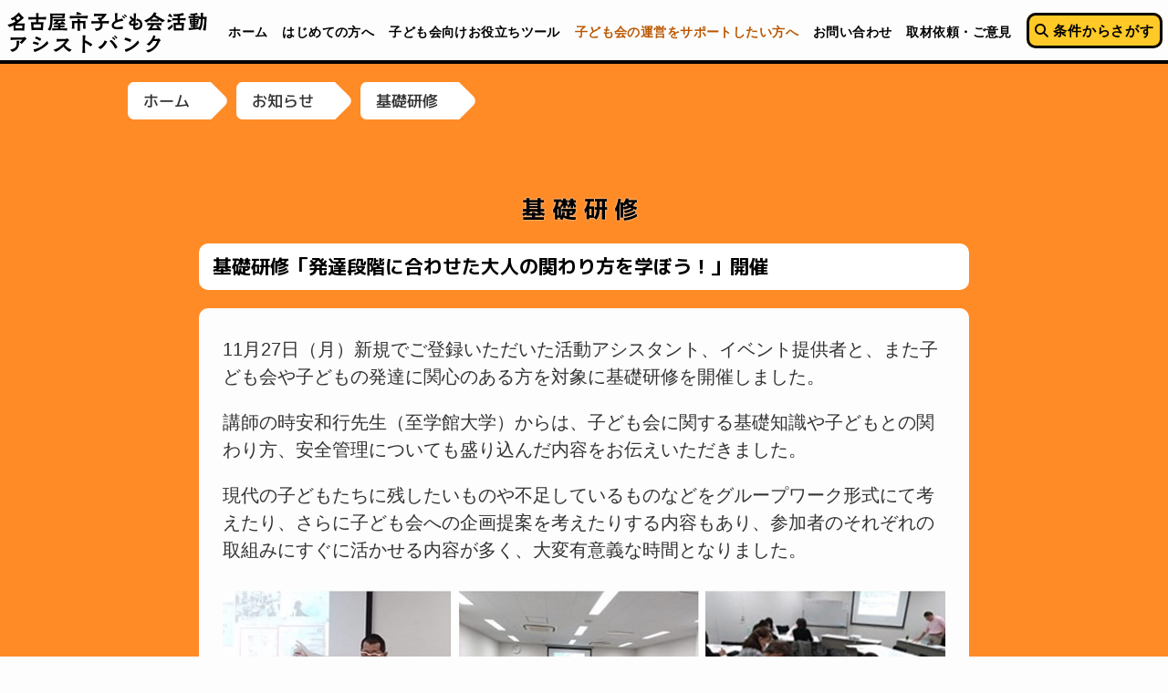

--- FILE ---
content_type: text/html; charset=UTF-8
request_url: https://nagoya-assistbank.jp/kiso-20231127/
body_size: 13675
content:
<!DOCTYPE html>
<html dir="ltr" lang="ja" prefix="og: https://ogp.me/ns#">

<head>

	<meta charset="UTF-8">
	

	<link rel="apple-touch-icon-precomposed" href="https://nagoya-assistbank.jp/wp-content/themes/nagoya-assistbank/images/apple-touch-icon-precomposed.png" />
    
	<link rel="stylesheet" href="https://nagoya-assistbank.jp/wp-content/themes/nagoya-assistbank/reset.css">
        
	<link rel ="stylesheet" href="https://cdnjs.cloudflare.com/ajax/libs/font-awesome/6.5.2/css/all.min.css">
    
    <link rel="preconnect" href="https://fonts.googleapis.com">
	<link rel="preconnect" href="https://fonts.gstatic.com" crossorigin>
	<link href="https://fonts.googleapis.com/css2?family=M+PLUS+1p:wght@400;500;700&display=swap" rel="stylesheet">
    
		<!-- PC -->
    <meta name="viewport" content="width=1100" />
	<link rel="stylesheet" href="https://nagoya-assistbank.jp/wp-content/themes/nagoya-assistbank/style.css?1017a">
	
    		<style>img:is([sizes="auto" i], [sizes^="auto," i]) { contain-intrinsic-size: 3000px 1500px }</style>
	
		<!-- All in One SEO 4.9.0 - aioseo.com -->
		<title>基礎研修「発達段階に合わせた大人の関わり方を学ぼう！」開催 / 名古屋市子ども会活動アシストバンク</title>
	<meta name="description" content="11月27日（月）新規でご登録いただいた活動アシスタント、イベント提供者と、また子ども会や子どもの発達に関心の" />
	<meta name="robots" content="max-image-preview:large" />
	<meta name="author" content="admin"/>
	<link rel="canonical" href="https://nagoya-assistbank.jp/kiso-20231127/" />
	<meta name="generator" content="All in One SEO (AIOSEO) 4.9.0" />
		<meta property="og:locale" content="ja_JP" />
		<meta property="og:site_name" content="名古屋市子ども会活動アシストバンク / 子ども会活動をもっと「魅力的」に！" />
		<meta property="og:type" content="article" />
		<meta property="og:title" content="基礎研修「発達段階に合わせた大人の関わり方を学ぼう！」開催 / 名古屋市子ども会活動アシストバンク" />
		<meta property="og:description" content="11月27日（月）新規でご登録いただいた活動アシスタント、イベント提供者と、また子ども会や子どもの発達に関心の" />
		<meta property="og:url" content="https://nagoya-assistbank.jp/kiso-20231127/" />
		<meta property="article:published_time" content="2023-11-30T06:44:00+00:00" />
		<meta property="article:modified_time" content="2023-12-05T06:44:24+00:00" />
		<meta name="twitter:card" content="summary" />
		<meta name="twitter:title" content="基礎研修「発達段階に合わせた大人の関わり方を学ぼう！」開催 / 名古屋市子ども会活動アシストバンク" />
		<meta name="twitter:description" content="11月27日（月）新規でご登録いただいた活動アシスタント、イベント提供者と、また子ども会や子どもの発達に関心の" />
		<script type="application/ld+json" class="aioseo-schema">
			{"@context":"https:\/\/schema.org","@graph":[{"@type":"BlogPosting","@id":"https:\/\/nagoya-assistbank.jp\/kiso-20231127\/#blogposting","name":"\u57fa\u790e\u7814\u4fee\u300c\u767a\u9054\u6bb5\u968e\u306b\u5408\u308f\u305b\u305f\u5927\u4eba\u306e\u95a2\u308f\u308a\u65b9\u3092\u5b66\u307c\u3046\uff01\u300d\u958b\u50ac \/ \u540d\u53e4\u5c4b\u5e02\u5b50\u3069\u3082\u4f1a\u6d3b\u52d5\u30a2\u30b7\u30b9\u30c8\u30d0\u30f3\u30af","headline":"\u57fa\u790e\u7814\u4fee\u300c\u767a\u9054\u6bb5\u968e\u306b\u5408\u308f\u305b\u305f\u5927\u4eba\u306e\u95a2\u308f\u308a\u65b9\u3092\u5b66\u307c\u3046\uff01\u300d\u958b\u50ac","author":{"@id":"https:\/\/nagoya-assistbank.jp\/author\/admin\/#author"},"publisher":{"@id":"https:\/\/nagoya-assistbank.jp\/#organization"},"image":{"@type":"ImageObject","url":"https:\/\/nagoya-assistbank.jp\/wp-content\/uploads\/2023\/12\/kiso-1127.jpg","@id":"https:\/\/nagoya-assistbank.jp\/kiso-20231127\/#articleImage","width":1600,"height":392},"datePublished":"2023-11-30T15:44:00+09:00","dateModified":"2023-12-05T15:44:24+09:00","inLanguage":"ja","mainEntityOfPage":{"@id":"https:\/\/nagoya-assistbank.jp\/kiso-20231127\/#webpage"},"isPartOf":{"@id":"https:\/\/nagoya-assistbank.jp\/kiso-20231127\/#webpage"},"articleSection":"\u57fa\u790e\u7814\u4fee"},{"@type":"BreadcrumbList","@id":"https:\/\/nagoya-assistbank.jp\/kiso-20231127\/#breadcrumblist","itemListElement":[{"@type":"ListItem","@id":"https:\/\/nagoya-assistbank.jp#listItem","position":1,"name":"\u30db\u30fc\u30e0","item":"https:\/\/nagoya-assistbank.jp","nextItem":{"@type":"ListItem","@id":"https:\/\/nagoya-assistbank.jp\/category\/basictraining\/#listItem","name":"\u57fa\u790e\u7814\u4fee"}},{"@type":"ListItem","@id":"https:\/\/nagoya-assistbank.jp\/category\/basictraining\/#listItem","position":2,"name":"\u57fa\u790e\u7814\u4fee","item":"https:\/\/nagoya-assistbank.jp\/category\/basictraining\/","nextItem":{"@type":"ListItem","@id":"https:\/\/nagoya-assistbank.jp\/kiso-20231127\/#listItem","name":"\u57fa\u790e\u7814\u4fee\u300c\u767a\u9054\u6bb5\u968e\u306b\u5408\u308f\u305b\u305f\u5927\u4eba\u306e\u95a2\u308f\u308a\u65b9\u3092\u5b66\u307c\u3046\uff01\u300d\u958b\u50ac"},"previousItem":{"@type":"ListItem","@id":"https:\/\/nagoya-assistbank.jp#listItem","name":"\u30db\u30fc\u30e0"}},{"@type":"ListItem","@id":"https:\/\/nagoya-assistbank.jp\/kiso-20231127\/#listItem","position":3,"name":"\u57fa\u790e\u7814\u4fee\u300c\u767a\u9054\u6bb5\u968e\u306b\u5408\u308f\u305b\u305f\u5927\u4eba\u306e\u95a2\u308f\u308a\u65b9\u3092\u5b66\u307c\u3046\uff01\u300d\u958b\u50ac","previousItem":{"@type":"ListItem","@id":"https:\/\/nagoya-assistbank.jp\/category\/basictraining\/#listItem","name":"\u57fa\u790e\u7814\u4fee"}}]},{"@type":"Organization","@id":"https:\/\/nagoya-assistbank.jp\/#organization","name":"\u540d\u53e4\u5c4b\u5e02\u5b50\u3069\u3082\u4f1a\u6d3b\u52d5\u30a2\u30b7\u30b9\u30c8\u30d0\u30f3\u30af","description":"\u5b50\u3069\u3082\u4f1a\u6d3b\u52d5\u3092\u3082\u3063\u3068\u300c\u9b45\u529b\u7684\u300d\u306b\uff01","url":"https:\/\/nagoya-assistbank.jp\/","telephone":"+818069778308","logo":{"@type":"ImageObject","url":"https:\/\/nagoya-assistbank.jp\/wp-content\/uploads\/2022\/08\/cropped-favicon.png","@id":"https:\/\/nagoya-assistbank.jp\/kiso-20231127\/#organizationLogo","width":512,"height":512},"image":{"@id":"https:\/\/nagoya-assistbank.jp\/kiso-20231127\/#organizationLogo"}},{"@type":"Person","@id":"https:\/\/nagoya-assistbank.jp\/author\/admin\/#author","url":"https:\/\/nagoya-assistbank.jp\/author\/admin\/","name":"admin","image":{"@type":"ImageObject","@id":"https:\/\/nagoya-assistbank.jp\/kiso-20231127\/#authorImage","url":"https:\/\/secure.gravatar.com\/avatar\/b6a460664f9e7f3574e2e4e6ce955b796574fa9a5755707da14a994cfcf65116?s=96&d=mm&r=g","width":96,"height":96,"caption":"admin"}},{"@type":"WebPage","@id":"https:\/\/nagoya-assistbank.jp\/kiso-20231127\/#webpage","url":"https:\/\/nagoya-assistbank.jp\/kiso-20231127\/","name":"\u57fa\u790e\u7814\u4fee\u300c\u767a\u9054\u6bb5\u968e\u306b\u5408\u308f\u305b\u305f\u5927\u4eba\u306e\u95a2\u308f\u308a\u65b9\u3092\u5b66\u307c\u3046\uff01\u300d\u958b\u50ac \/ \u540d\u53e4\u5c4b\u5e02\u5b50\u3069\u3082\u4f1a\u6d3b\u52d5\u30a2\u30b7\u30b9\u30c8\u30d0\u30f3\u30af","description":"11\u670827\u65e5\uff08\u6708\uff09\u65b0\u898f\u3067\u3054\u767b\u9332\u3044\u305f\u3060\u3044\u305f\u6d3b\u52d5\u30a2\u30b7\u30b9\u30bf\u30f3\u30c8\u3001\u30a4\u30d9\u30f3\u30c8\u63d0\u4f9b\u8005\u3068\u3001\u307e\u305f\u5b50\u3069\u3082\u4f1a\u3084\u5b50\u3069\u3082\u306e\u767a\u9054\u306b\u95a2\u5fc3\u306e","inLanguage":"ja","isPartOf":{"@id":"https:\/\/nagoya-assistbank.jp\/#website"},"breadcrumb":{"@id":"https:\/\/nagoya-assistbank.jp\/kiso-20231127\/#breadcrumblist"},"author":{"@id":"https:\/\/nagoya-assistbank.jp\/author\/admin\/#author"},"creator":{"@id":"https:\/\/nagoya-assistbank.jp\/author\/admin\/#author"},"datePublished":"2023-11-30T15:44:00+09:00","dateModified":"2023-12-05T15:44:24+09:00"},{"@type":"WebSite","@id":"https:\/\/nagoya-assistbank.jp\/#website","url":"https:\/\/nagoya-assistbank.jp\/","name":"\u540d\u53e4\u5c4b\u5e02\u5b50\u3069\u3082\u4f1a\u6d3b\u52d5\u30a2\u30b7\u30b9\u30c8\u30d0\u30f3\u30af","description":"\u5b50\u3069\u3082\u4f1a\u6d3b\u52d5\u3092\u3082\u3063\u3068\u300c\u9b45\u529b\u7684\u300d\u306b\uff01","inLanguage":"ja","publisher":{"@id":"https:\/\/nagoya-assistbank.jp\/#organization"}}]}
		</script>
		<!-- All in One SEO -->

<link rel='dns-prefetch' href='//static.addtoany.com' />
<link rel='dns-prefetch' href='//challenges.cloudflare.com' />
<link rel="alternate" type="application/rss+xml" title="名古屋市子ども会活動アシストバンク &raquo; 基礎研修「発達段階に合わせた大人の関わり方を学ぼう！」開催 のコメントのフィード" href="https://nagoya-assistbank.jp/kiso-20231127/feed/" />
<script type="text/javascript">
/* <![CDATA[ */
window._wpemojiSettings = {"baseUrl":"https:\/\/s.w.org\/images\/core\/emoji\/16.0.1\/72x72\/","ext":".png","svgUrl":"https:\/\/s.w.org\/images\/core\/emoji\/16.0.1\/svg\/","svgExt":".svg","source":{"concatemoji":"https:\/\/nagoya-assistbank.jp\/wp-includes\/js\/wp-emoji-release.min.js?ver=6.8.3"}};
/*! This file is auto-generated */
!function(s,n){var o,i,e;function c(e){try{var t={supportTests:e,timestamp:(new Date).valueOf()};sessionStorage.setItem(o,JSON.stringify(t))}catch(e){}}function p(e,t,n){e.clearRect(0,0,e.canvas.width,e.canvas.height),e.fillText(t,0,0);var t=new Uint32Array(e.getImageData(0,0,e.canvas.width,e.canvas.height).data),a=(e.clearRect(0,0,e.canvas.width,e.canvas.height),e.fillText(n,0,0),new Uint32Array(e.getImageData(0,0,e.canvas.width,e.canvas.height).data));return t.every(function(e,t){return e===a[t]})}function u(e,t){e.clearRect(0,0,e.canvas.width,e.canvas.height),e.fillText(t,0,0);for(var n=e.getImageData(16,16,1,1),a=0;a<n.data.length;a++)if(0!==n.data[a])return!1;return!0}function f(e,t,n,a){switch(t){case"flag":return n(e,"\ud83c\udff3\ufe0f\u200d\u26a7\ufe0f","\ud83c\udff3\ufe0f\u200b\u26a7\ufe0f")?!1:!n(e,"\ud83c\udde8\ud83c\uddf6","\ud83c\udde8\u200b\ud83c\uddf6")&&!n(e,"\ud83c\udff4\udb40\udc67\udb40\udc62\udb40\udc65\udb40\udc6e\udb40\udc67\udb40\udc7f","\ud83c\udff4\u200b\udb40\udc67\u200b\udb40\udc62\u200b\udb40\udc65\u200b\udb40\udc6e\u200b\udb40\udc67\u200b\udb40\udc7f");case"emoji":return!a(e,"\ud83e\udedf")}return!1}function g(e,t,n,a){var r="undefined"!=typeof WorkerGlobalScope&&self instanceof WorkerGlobalScope?new OffscreenCanvas(300,150):s.createElement("canvas"),o=r.getContext("2d",{willReadFrequently:!0}),i=(o.textBaseline="top",o.font="600 32px Arial",{});return e.forEach(function(e){i[e]=t(o,e,n,a)}),i}function t(e){var t=s.createElement("script");t.src=e,t.defer=!0,s.head.appendChild(t)}"undefined"!=typeof Promise&&(o="wpEmojiSettingsSupports",i=["flag","emoji"],n.supports={everything:!0,everythingExceptFlag:!0},e=new Promise(function(e){s.addEventListener("DOMContentLoaded",e,{once:!0})}),new Promise(function(t){var n=function(){try{var e=JSON.parse(sessionStorage.getItem(o));if("object"==typeof e&&"number"==typeof e.timestamp&&(new Date).valueOf()<e.timestamp+604800&&"object"==typeof e.supportTests)return e.supportTests}catch(e){}return null}();if(!n){if("undefined"!=typeof Worker&&"undefined"!=typeof OffscreenCanvas&&"undefined"!=typeof URL&&URL.createObjectURL&&"undefined"!=typeof Blob)try{var e="postMessage("+g.toString()+"("+[JSON.stringify(i),f.toString(),p.toString(),u.toString()].join(",")+"));",a=new Blob([e],{type:"text/javascript"}),r=new Worker(URL.createObjectURL(a),{name:"wpTestEmojiSupports"});return void(r.onmessage=function(e){c(n=e.data),r.terminate(),t(n)})}catch(e){}c(n=g(i,f,p,u))}t(n)}).then(function(e){for(var t in e)n.supports[t]=e[t],n.supports.everything=n.supports.everything&&n.supports[t],"flag"!==t&&(n.supports.everythingExceptFlag=n.supports.everythingExceptFlag&&n.supports[t]);n.supports.everythingExceptFlag=n.supports.everythingExceptFlag&&!n.supports.flag,n.DOMReady=!1,n.readyCallback=function(){n.DOMReady=!0}}).then(function(){return e}).then(function(){var e;n.supports.everything||(n.readyCallback(),(e=n.source||{}).concatemoji?t(e.concatemoji):e.wpemoji&&e.twemoji&&(t(e.twemoji),t(e.wpemoji)))}))}((window,document),window._wpemojiSettings);
/* ]]> */
</script>
<style id='wp-emoji-styles-inline-css' type='text/css'>

	img.wp-smiley, img.emoji {
		display: inline !important;
		border: none !important;
		box-shadow: none !important;
		height: 1em !important;
		width: 1em !important;
		margin: 0 0.07em !important;
		vertical-align: -0.1em !important;
		background: none !important;
		padding: 0 !important;
	}
</style>
<link rel='stylesheet' id='wp-block-library-css' href='https://nagoya-assistbank.jp/wp-includes/css/dist/block-library/style.min.css?ver=6.8.3' type='text/css' media='all' />
<style id='classic-theme-styles-inline-css' type='text/css'>
/*! This file is auto-generated */
.wp-block-button__link{color:#fff;background-color:#32373c;border-radius:9999px;box-shadow:none;text-decoration:none;padding:calc(.667em + 2px) calc(1.333em + 2px);font-size:1.125em}.wp-block-file__button{background:#32373c;color:#fff;text-decoration:none}
</style>
<link rel='stylesheet' id='aioseo/css/src/vue/standalone/blocks/table-of-contents/global.scss-css' href='https://nagoya-assistbank.jp/wp-content/plugins/all-in-one-seo-pack/dist/Lite/assets/css/table-of-contents/global.e90f6d47.css?ver=4.9.0' type='text/css' media='all' />
<style id='global-styles-inline-css' type='text/css'>
:root{--wp--preset--aspect-ratio--square: 1;--wp--preset--aspect-ratio--4-3: 4/3;--wp--preset--aspect-ratio--3-4: 3/4;--wp--preset--aspect-ratio--3-2: 3/2;--wp--preset--aspect-ratio--2-3: 2/3;--wp--preset--aspect-ratio--16-9: 16/9;--wp--preset--aspect-ratio--9-16: 9/16;--wp--preset--color--black: #000000;--wp--preset--color--cyan-bluish-gray: #abb8c3;--wp--preset--color--white: #ffffff;--wp--preset--color--pale-pink: #f78da7;--wp--preset--color--vivid-red: #cf2e2e;--wp--preset--color--luminous-vivid-orange: #ff6900;--wp--preset--color--luminous-vivid-amber: #fcb900;--wp--preset--color--light-green-cyan: #7bdcb5;--wp--preset--color--vivid-green-cyan: #00d084;--wp--preset--color--pale-cyan-blue: #8ed1fc;--wp--preset--color--vivid-cyan-blue: #0693e3;--wp--preset--color--vivid-purple: #9b51e0;--wp--preset--gradient--vivid-cyan-blue-to-vivid-purple: linear-gradient(135deg,rgba(6,147,227,1) 0%,rgb(155,81,224) 100%);--wp--preset--gradient--light-green-cyan-to-vivid-green-cyan: linear-gradient(135deg,rgb(122,220,180) 0%,rgb(0,208,130) 100%);--wp--preset--gradient--luminous-vivid-amber-to-luminous-vivid-orange: linear-gradient(135deg,rgba(252,185,0,1) 0%,rgba(255,105,0,1) 100%);--wp--preset--gradient--luminous-vivid-orange-to-vivid-red: linear-gradient(135deg,rgba(255,105,0,1) 0%,rgb(207,46,46) 100%);--wp--preset--gradient--very-light-gray-to-cyan-bluish-gray: linear-gradient(135deg,rgb(238,238,238) 0%,rgb(169,184,195) 100%);--wp--preset--gradient--cool-to-warm-spectrum: linear-gradient(135deg,rgb(74,234,220) 0%,rgb(151,120,209) 20%,rgb(207,42,186) 40%,rgb(238,44,130) 60%,rgb(251,105,98) 80%,rgb(254,248,76) 100%);--wp--preset--gradient--blush-light-purple: linear-gradient(135deg,rgb(255,206,236) 0%,rgb(152,150,240) 100%);--wp--preset--gradient--blush-bordeaux: linear-gradient(135deg,rgb(254,205,165) 0%,rgb(254,45,45) 50%,rgb(107,0,62) 100%);--wp--preset--gradient--luminous-dusk: linear-gradient(135deg,rgb(255,203,112) 0%,rgb(199,81,192) 50%,rgb(65,88,208) 100%);--wp--preset--gradient--pale-ocean: linear-gradient(135deg,rgb(255,245,203) 0%,rgb(182,227,212) 50%,rgb(51,167,181) 100%);--wp--preset--gradient--electric-grass: linear-gradient(135deg,rgb(202,248,128) 0%,rgb(113,206,126) 100%);--wp--preset--gradient--midnight: linear-gradient(135deg,rgb(2,3,129) 0%,rgb(40,116,252) 100%);--wp--preset--font-size--small: 13px;--wp--preset--font-size--medium: 20px;--wp--preset--font-size--large: 36px;--wp--preset--font-size--x-large: 42px;--wp--preset--spacing--20: 0.44rem;--wp--preset--spacing--30: 0.67rem;--wp--preset--spacing--40: 1rem;--wp--preset--spacing--50: 1.5rem;--wp--preset--spacing--60: 2.25rem;--wp--preset--spacing--70: 3.38rem;--wp--preset--spacing--80: 5.06rem;--wp--preset--shadow--natural: 6px 6px 9px rgba(0, 0, 0, 0.2);--wp--preset--shadow--deep: 12px 12px 50px rgba(0, 0, 0, 0.4);--wp--preset--shadow--sharp: 6px 6px 0px rgba(0, 0, 0, 0.2);--wp--preset--shadow--outlined: 6px 6px 0px -3px rgba(255, 255, 255, 1), 6px 6px rgba(0, 0, 0, 1);--wp--preset--shadow--crisp: 6px 6px 0px rgba(0, 0, 0, 1);}:where(.is-layout-flex){gap: 0.5em;}:where(.is-layout-grid){gap: 0.5em;}body .is-layout-flex{display: flex;}.is-layout-flex{flex-wrap: wrap;align-items: center;}.is-layout-flex > :is(*, div){margin: 0;}body .is-layout-grid{display: grid;}.is-layout-grid > :is(*, div){margin: 0;}:where(.wp-block-columns.is-layout-flex){gap: 2em;}:where(.wp-block-columns.is-layout-grid){gap: 2em;}:where(.wp-block-post-template.is-layout-flex){gap: 1.25em;}:where(.wp-block-post-template.is-layout-grid){gap: 1.25em;}.has-black-color{color: var(--wp--preset--color--black) !important;}.has-cyan-bluish-gray-color{color: var(--wp--preset--color--cyan-bluish-gray) !important;}.has-white-color{color: var(--wp--preset--color--white) !important;}.has-pale-pink-color{color: var(--wp--preset--color--pale-pink) !important;}.has-vivid-red-color{color: var(--wp--preset--color--vivid-red) !important;}.has-luminous-vivid-orange-color{color: var(--wp--preset--color--luminous-vivid-orange) !important;}.has-luminous-vivid-amber-color{color: var(--wp--preset--color--luminous-vivid-amber) !important;}.has-light-green-cyan-color{color: var(--wp--preset--color--light-green-cyan) !important;}.has-vivid-green-cyan-color{color: var(--wp--preset--color--vivid-green-cyan) !important;}.has-pale-cyan-blue-color{color: var(--wp--preset--color--pale-cyan-blue) !important;}.has-vivid-cyan-blue-color{color: var(--wp--preset--color--vivid-cyan-blue) !important;}.has-vivid-purple-color{color: var(--wp--preset--color--vivid-purple) !important;}.has-black-background-color{background-color: var(--wp--preset--color--black) !important;}.has-cyan-bluish-gray-background-color{background-color: var(--wp--preset--color--cyan-bluish-gray) !important;}.has-white-background-color{background-color: var(--wp--preset--color--white) !important;}.has-pale-pink-background-color{background-color: var(--wp--preset--color--pale-pink) !important;}.has-vivid-red-background-color{background-color: var(--wp--preset--color--vivid-red) !important;}.has-luminous-vivid-orange-background-color{background-color: var(--wp--preset--color--luminous-vivid-orange) !important;}.has-luminous-vivid-amber-background-color{background-color: var(--wp--preset--color--luminous-vivid-amber) !important;}.has-light-green-cyan-background-color{background-color: var(--wp--preset--color--light-green-cyan) !important;}.has-vivid-green-cyan-background-color{background-color: var(--wp--preset--color--vivid-green-cyan) !important;}.has-pale-cyan-blue-background-color{background-color: var(--wp--preset--color--pale-cyan-blue) !important;}.has-vivid-cyan-blue-background-color{background-color: var(--wp--preset--color--vivid-cyan-blue) !important;}.has-vivid-purple-background-color{background-color: var(--wp--preset--color--vivid-purple) !important;}.has-black-border-color{border-color: var(--wp--preset--color--black) !important;}.has-cyan-bluish-gray-border-color{border-color: var(--wp--preset--color--cyan-bluish-gray) !important;}.has-white-border-color{border-color: var(--wp--preset--color--white) !important;}.has-pale-pink-border-color{border-color: var(--wp--preset--color--pale-pink) !important;}.has-vivid-red-border-color{border-color: var(--wp--preset--color--vivid-red) !important;}.has-luminous-vivid-orange-border-color{border-color: var(--wp--preset--color--luminous-vivid-orange) !important;}.has-luminous-vivid-amber-border-color{border-color: var(--wp--preset--color--luminous-vivid-amber) !important;}.has-light-green-cyan-border-color{border-color: var(--wp--preset--color--light-green-cyan) !important;}.has-vivid-green-cyan-border-color{border-color: var(--wp--preset--color--vivid-green-cyan) !important;}.has-pale-cyan-blue-border-color{border-color: var(--wp--preset--color--pale-cyan-blue) !important;}.has-vivid-cyan-blue-border-color{border-color: var(--wp--preset--color--vivid-cyan-blue) !important;}.has-vivid-purple-border-color{border-color: var(--wp--preset--color--vivid-purple) !important;}.has-vivid-cyan-blue-to-vivid-purple-gradient-background{background: var(--wp--preset--gradient--vivid-cyan-blue-to-vivid-purple) !important;}.has-light-green-cyan-to-vivid-green-cyan-gradient-background{background: var(--wp--preset--gradient--light-green-cyan-to-vivid-green-cyan) !important;}.has-luminous-vivid-amber-to-luminous-vivid-orange-gradient-background{background: var(--wp--preset--gradient--luminous-vivid-amber-to-luminous-vivid-orange) !important;}.has-luminous-vivid-orange-to-vivid-red-gradient-background{background: var(--wp--preset--gradient--luminous-vivid-orange-to-vivid-red) !important;}.has-very-light-gray-to-cyan-bluish-gray-gradient-background{background: var(--wp--preset--gradient--very-light-gray-to-cyan-bluish-gray) !important;}.has-cool-to-warm-spectrum-gradient-background{background: var(--wp--preset--gradient--cool-to-warm-spectrum) !important;}.has-blush-light-purple-gradient-background{background: var(--wp--preset--gradient--blush-light-purple) !important;}.has-blush-bordeaux-gradient-background{background: var(--wp--preset--gradient--blush-bordeaux) !important;}.has-luminous-dusk-gradient-background{background: var(--wp--preset--gradient--luminous-dusk) !important;}.has-pale-ocean-gradient-background{background: var(--wp--preset--gradient--pale-ocean) !important;}.has-electric-grass-gradient-background{background: var(--wp--preset--gradient--electric-grass) !important;}.has-midnight-gradient-background{background: var(--wp--preset--gradient--midnight) !important;}.has-small-font-size{font-size: var(--wp--preset--font-size--small) !important;}.has-medium-font-size{font-size: var(--wp--preset--font-size--medium) !important;}.has-large-font-size{font-size: var(--wp--preset--font-size--large) !important;}.has-x-large-font-size{font-size: var(--wp--preset--font-size--x-large) !important;}
:where(.wp-block-post-template.is-layout-flex){gap: 1.25em;}:where(.wp-block-post-template.is-layout-grid){gap: 1.25em;}
:where(.wp-block-columns.is-layout-flex){gap: 2em;}:where(.wp-block-columns.is-layout-grid){gap: 2em;}
:root :where(.wp-block-pullquote){font-size: 1.5em;line-height: 1.6;}
</style>
<link rel='stylesheet' id='contact-form-7-css' href='https://nagoya-assistbank.jp/wp-content/plugins/contact-form-7/includes/css/styles.css?ver=6.1.3' type='text/css' media='all' />
<link rel='stylesheet' id='search-filter-plugin-styles-css' href='https://nagoya-assistbank.jp/wp-content/plugins/search-filter-pro/public/assets/css/search-filter.min.css?ver=2.5.21' type='text/css' media='all' />
<link rel='stylesheet' id='addtoany-css' href='https://nagoya-assistbank.jp/wp-content/plugins/add-to-any/addtoany.min.css?ver=1.16' type='text/css' media='all' />
<!--n2css--><!--n2js--><script type="text/javascript" src="https://nagoya-assistbank.jp/wp-includes/js/jquery/jquery.min.js?ver=3.7.1" id="jquery-core-js"></script>
<script type="text/javascript" src="https://nagoya-assistbank.jp/wp-includes/js/jquery/jquery-migrate.min.js?ver=3.4.1" id="jquery-migrate-js"></script>
<script type="text/javascript" id="addtoany-core-js-before">
/* <![CDATA[ */
window.a2a_config=window.a2a_config||{};a2a_config.callbacks=[];a2a_config.overlays=[];a2a_config.templates={};a2a_localize = {
	Share: "共有",
	Save: "ブックマーク",
	Subscribe: "購読",
	Email: "メール",
	Bookmark: "ブックマーク",
	ShowAll: "すべて表示する",
	ShowLess: "小さく表示する",
	FindServices: "サービスを探す",
	FindAnyServiceToAddTo: "追加するサービスを今すぐ探す",
	PoweredBy: "Powered by",
	ShareViaEmail: "メールでシェアする",
	SubscribeViaEmail: "メールで購読する",
	BookmarkInYourBrowser: "ブラウザにブックマーク",
	BookmarkInstructions: "このページをブックマークするには、 Ctrl+D または \u2318+D を押下。",
	AddToYourFavorites: "お気に入りに追加",
	SendFromWebOrProgram: "任意のメールアドレスまたはメールプログラムから送信",
	EmailProgram: "メールプログラム",
	More: "詳細&#8230;",
	ThanksForSharing: "共有ありがとうございます !",
	ThanksForFollowing: "フォローありがとうございます !"
};
/* ]]> */
</script>
<script type="text/javascript" defer src="https://static.addtoany.com/menu/page.js" id="addtoany-core-js"></script>
<script type="text/javascript" defer src="https://nagoya-assistbank.jp/wp-content/plugins/add-to-any/addtoany.min.js?ver=1.1" id="addtoany-jquery-js"></script>
<script type="text/javascript" id="search-filter-plugin-build-js-extra">
/* <![CDATA[ */
var SF_LDATA = {"ajax_url":"https:\/\/nagoya-assistbank.jp\/wp-admin\/admin-ajax.php","home_url":"https:\/\/nagoya-assistbank.jp\/","extensions":[]};
/* ]]> */
</script>
<script type="text/javascript" src="https://nagoya-assistbank.jp/wp-content/plugins/search-filter-pro/public/assets/js/search-filter-build.min.js?ver=2.5.21" id="search-filter-plugin-build-js"></script>
<script type="text/javascript" src="https://nagoya-assistbank.jp/wp-content/plugins/search-filter-pro/public/assets/js/chosen.jquery.min.js?ver=2.5.21" id="search-filter-plugin-chosen-js"></script>
<link rel="https://api.w.org/" href="https://nagoya-assistbank.jp/wp-json/" /><link rel="alternate" title="JSON" type="application/json" href="https://nagoya-assistbank.jp/wp-json/wp/v2/posts/3123" /><link rel="EditURI" type="application/rsd+xml" title="RSD" href="https://nagoya-assistbank.jp/xmlrpc.php?rsd" />
<link rel='shortlink' href='https://nagoya-assistbank.jp/?p=3123' />
<link rel="alternate" title="oEmbed (JSON)" type="application/json+oembed" href="https://nagoya-assistbank.jp/wp-json/oembed/1.0/embed?url=https%3A%2F%2Fnagoya-assistbank.jp%2Fkiso-20231127%2F" />
<link rel="alternate" title="oEmbed (XML)" type="text/xml+oembed" href="https://nagoya-assistbank.jp/wp-json/oembed/1.0/embed?url=https%3A%2F%2Fnagoya-assistbank.jp%2Fkiso-20231127%2F&#038;format=xml" />
<style type="text/css">.recentcomments a{display:inline !important;padding:0 !important;margin:0 !important;}</style><link rel="icon" href="https://nagoya-assistbank.jp/wp-content/uploads/2022/08/cropped-favicon-32x32.png" sizes="32x32" />
<link rel="icon" href="https://nagoya-assistbank.jp/wp-content/uploads/2022/08/cropped-favicon-192x192.png" sizes="192x192" />
<link rel="apple-touch-icon" href="https://nagoya-assistbank.jp/wp-content/uploads/2022/08/cropped-favicon-180x180.png" />
<meta name="msapplication-TileImage" content="https://nagoya-assistbank.jp/wp-content/uploads/2022/08/cropped-favicon-270x270.png" />
    
	<script src="https://nagoya-assistbank.jp/wp-content/themes/nagoya-assistbank/js/top-page.js"></script>
	<script src="https://nagoya-assistbank.jp/wp-content/themes/nagoya-assistbank/js/ArticleBoxLink.js"></script>
	<script src="https://nagoya-assistbank.jp/wp-content/themes/nagoya-assistbank/js/marker-active.js"></script>
	<script src="https://nagoya-assistbank.jp/wp-content/themes/nagoya-assistbank/js/contact.js"></script>
    <script src="https://nagoya-assistbank.jp/wp-content/themes/nagoya-assistbank/js/select-scroll.js"></script>
    <script src="https://nagoya-assistbank.jp/wp-content/themes/nagoya-assistbank/js/scroll.js"></script>

		<!-- PC -->
	<script src="https://nagoya-assistbank.jp/wp-content/themes/nagoya-assistbank/js/image-hover.js"></script>
	<script src="https://nagoya-assistbank.jp/wp-content/themes/nagoya-assistbank/js/header-menu.js"></script>
	<script src="https://nagoya-assistbank.jp/wp-content/themes/nagoya-assistbank/js/responsive-menu.js"></script>
	
<!-- Google tag (gtag.js) -->
<script async src="https://www.googletagmanager.com/gtag/js?id=G-HHZGNGLK90"></script>
<script>
  window.dataLayer = window.dataLayer || [];
  function gtag(){dataLayer.push(arguments);}
  gtag('js', new Date());

  gtag('config', 'G-HHZGNGLK90');
</script>

</head>


<body class="wp-singular post-template-default single single-post postid-3123 single-format-standard wp-theme-nagoya-assistbank">


<div id="NagoyaAssistbankHeaderWrap">

<!-- Header -->
	<!-- PC -->

<header>

<div id="responsive-menu-wrap">

<div class="responsive-menu">
  <span></span>
  <span></span>
  <span></span>
</div>

<nav class="globalMenuSp">
    <div class="responsive-title">名古屋市子ども会活動アシストバンク</div>
    <ul>
        <li class="MenuMobileBoxSearch"><a href="https://nagoya-assistbank.jp/assistbank-search"><span class="MenuEx"><i class="fas fa-search"></i> 条件からさがす</span></a></li>
        <li class="MenuMobileBoxFirst"><a href="https://nagoya-assistbank.jp/first-time/"><span class="MenuEx"><i class="fas fa-flag"></i> はじめての方へ</span></a></li>
        <li class="MenuMobileBox"><a href="https://nagoya-assistbank.jp/"><span class="MenuEx">ホーム</span></a></li>
        <li class="MenuMobileBox"><a href="https://nagoya-assistbank.jp/tool/"><span class="MenuEx">子ども会向けお役立ちツール</span></a></li>
        <li class="MenuMobileBoxExtra"><a href="https://nagoya-assistbank.jp/kodomokai-support/"><span class="MenuEx">子ども会の運営をサポートしたい方へ</span></a></li>
        <li class="MenuMobileBox"><a href="https://nagoya-assistbank.jp/inquiry/"><span class="MenuEx">お問い合わせ</span></a></li>
        <li class="MenuMobileBox"><a href="https://nagoya-assistbank.jp/request-opinion/"><span class="MenuEx">取材依頼・ご意見</span></a></li>
    </ul>
</nav>

</div><!-- / #responsive-menu-wrap -->

<div id="HeaderWrap">

	<div class="HeaderBody">
       
	<div class="HeaderTitle">
		<!-- Title -->
		<h1 class="TitleAssistbank"><a href="https://nagoya-assistbank.jp">名古屋市子ども会活動アシストバンク</a></h1>
		<!-- / Title -->
	</div>

    <!-- Navigation -->
    <div class="HeaderNavi">
        <ul id="fade-in" class="NaviMenu">
				<li><div class="MenuBoxEx"><a href="https://nagoya-assistbank.jp/"><span class="MenuEx">ホーム</span></a></div></li>
            	<li><div class="MenuBoxEx"><a href="https://nagoya-assistbank.jp/first-time/"><span class="MenuEx">はじめての方へ</span></a></div></li>
            	<li><div class="MenuBoxEx"><a href="https://nagoya-assistbank.jp/tool/"><span class="MenuEx">子ども会向けお役立ちツール</span></a></div></li>
            	<li class="color"><div class="MenuBoxEx MenuBoxExUnderEx"><a href="https://nagoya-assistbank.jp/kodomokai-support/"><span class="MenuEx">子ども会の運営をサポートしたい方へ</span></a></div></li>
            	<li><div class="MenuBoxEx"><a href="https://nagoya-assistbank.jp/inquiry/"><span class="MenuEx">お問い合わせ</span></a></div></li>
            	<li><div class="MenuBoxEx"><a href="https://nagoya-assistbank.jp/request-opinion/"><span class="MenuEx">取材依頼・ご意見</span></a></div></li>
            	<li><div class="MenuBoxEx"><a href="https://nagoya-assistbank.jp/assistbank-search"><span class="MenuExSearch"><i class="fas fa-search"></i> 条件からさがす</span></a></div></li>
		</ul>
    </div>
    <!-- / Navigation -->
    
    </div>
        
</div><!-- / #HeaderWrap -->

</header>

 
<!-- / Header -->

</div><!-- / #NagoyaAssistbankHeaderWrap -->



<div id="ContentsMainWrap">

<!-- Main column -->

<div id="ContentOrganizationWrap">



<div id="breadcrumbs-wrap">
	<ul id="breadcrumbs-page">
	    <li><a href="https://nagoya-assistbank.jp/">ホーム</a></li>
	    <li><a href="https://nagoya-assistbank.jp/informations/">お知らせ</a></li>
	    <li><a href="https://nagoya-assistbank.jp/basictrainings/">基礎研修</a></li>
    </ul>
</div>

 

<div id="ArticleContainer">

<div class="ContentOrganizationTitle"><h2>基礎研修</h2></div>


<!-- Contents -->

<div id="ArticleWrap">

<div class="ArticleInfoWrap">

<article>

				<div id="post-3123" class="post-3123 post type-post status-publish format-standard hentry category-basictraining">
            
            				<section>
				<h2><div class="ArticleInfoTitleWrap"><div class="ArticleInfoTitle"><!--<span class="basictraining">基礎研修</span>-->基礎研修「発達段階に合わせた大人の関わり方を学ぼう！」開催</div></div></h2>

				<div class="ArticleInfoContentWrap">

				<div class="ArticleInfoContent">
				
<p>11月27日（月）新規でご登録いただいた活動アシスタント、イベント提供者と、また子ども会や子どもの発達に関心のある方を対象に基礎研修を開催しました。</p>



<p>講師の時安和行先生（至学館大学）からは、子ども会に関する基礎知識や子どもとの関わり方、安全管理についても盛り込んだ内容をお伝えいただきました。</p>



<p>現代の子どもたちに残したいものや不足しているものなどをグループワーク形式にて考えたり、さらに子ども会への企画提案を考えたりする内容もあり、参加者のそれぞれの取組みにすぐに活かせる内容が多く、大変有意義な時間となりました。</p>



<figure class="wp-block-image size-full"><img fetchpriority="high" decoding="async" width="1600" height="392" src="https://nagoya-assistbank.jp/wp-content/uploads/2023/12/kiso-1127.jpg" alt="" class="wp-image-3126" srcset="https://nagoya-assistbank.jp/wp-content/uploads/2023/12/kiso-1127.jpg 1600w, https://nagoya-assistbank.jp/wp-content/uploads/2023/12/kiso-1127-768x188.jpg 768w, https://nagoya-assistbank.jp/wp-content/uploads/2023/12/kiso-1127-1536x376.jpg 1536w" sizes="(max-width: 1600px) 100vw, 1600px" /></figure>



<p><strong>参加者の声</strong>（アンケート一部抜粋）<br>・このような学習の機会は大切だと改めて感じました。可能であれば区単位、学校単位でできると更にいいと感じました。（例えば、その場で何をやるかなどを一緒に考えるなど。子ども会の抱えている課題について第三者が入って検討するなど）（活動アシスタント）</p>



<p>・子ども会を運営する方たちにも、この話を聞いてもらえると、役員を&#8221;やらされている&#8221;から”やりたいことをやる”になるのかなと思いました。是非皆さんに聞いてもらいたいです。私は6年生から大学生まで、ジュニアリーダーとして活動していて、その頃に得たことが、今の私につながっていると感じます。子ども会の活動が少なくなっている現代ですが、なくならないようにもっともっと良いもの、楽しいものになると良いなと思っています。<br>（行事提供者）</p>



<p>・子供の成長、子ども会の2テーマとも、ある程度の知識を持っているつもりでしたが多くの発見がありました。年齢に合った役割が設けられているといった発想がとても印象的で、活動する際には子供たちの年齢を意識するよう心掛けたいと思いました。（行事提供者）</p>
                
                </div>
                
				<div class="post-meta">
					<span class="ArticleInfoDate">
                                	掲載日：2023.11.30</span> 
                                                        
				</div>
                
<!-- SNS -->
<div id="share-sns-content-wrap">

<div class="share-sns-txt"><i class="fas fa-share"></i> シェアする</div>
<div class="share-sns"><div class="addtoany_shortcode"><div class="a2a_kit a2a_kit_size_42 addtoany_list" data-a2a-url="https://nagoya-assistbank.jp/kiso-20231127/" data-a2a-title="基礎研修「発達段階に合わせた大人の関わり方を学ぼう！」開催"><a class="a2a_button_facebook" href="https://www.addtoany.com/add_to/facebook?linkurl=https%3A%2F%2Fnagoya-assistbank.jp%2Fkiso-20231127%2F&amp;linkname=%E5%9F%BA%E7%A4%8E%E7%A0%94%E4%BF%AE%E3%80%8C%E7%99%BA%E9%81%94%E6%AE%B5%E9%9A%8E%E3%81%AB%E5%90%88%E3%82%8F%E3%81%9B%E3%81%9F%E5%A4%A7%E4%BA%BA%E3%81%AE%E9%96%A2%E3%82%8F%E3%82%8A%E6%96%B9%E3%82%92%E5%AD%A6%E3%81%BC%E3%81%86%EF%BC%81%E3%80%8D%E9%96%8B%E5%82%AC" title="Facebook" rel="nofollow noopener" target="_blank"></a><a class="a2a_button_line" href="https://www.addtoany.com/add_to/line?linkurl=https%3A%2F%2Fnagoya-assistbank.jp%2Fkiso-20231127%2F&amp;linkname=%E5%9F%BA%E7%A4%8E%E7%A0%94%E4%BF%AE%E3%80%8C%E7%99%BA%E9%81%94%E6%AE%B5%E9%9A%8E%E3%81%AB%E5%90%88%E3%82%8F%E3%81%9B%E3%81%9F%E5%A4%A7%E4%BA%BA%E3%81%AE%E9%96%A2%E3%82%8F%E3%82%8A%E6%96%B9%E3%82%92%E5%AD%A6%E3%81%BC%E3%81%86%EF%BC%81%E3%80%8D%E9%96%8B%E5%82%AC" title="Line" rel="nofollow noopener" target="_blank"></a><a class="a2a_button_x" href="https://www.addtoany.com/add_to/x?linkurl=https%3A%2F%2Fnagoya-assistbank.jp%2Fkiso-20231127%2F&amp;linkname=%E5%9F%BA%E7%A4%8E%E7%A0%94%E4%BF%AE%E3%80%8C%E7%99%BA%E9%81%94%E6%AE%B5%E9%9A%8E%E3%81%AB%E5%90%88%E3%82%8F%E3%81%9B%E3%81%9F%E5%A4%A7%E4%BA%BA%E3%81%AE%E9%96%A2%E3%82%8F%E3%82%8A%E6%96%B9%E3%82%92%E5%AD%A6%E3%81%BC%E3%81%86%EF%BC%81%E3%80%8D%E9%96%8B%E5%82%AC" title="X" rel="nofollow noopener" target="_blank"></a><a class="a2a_button_pocket" href="https://www.addtoany.com/add_to/pocket?linkurl=https%3A%2F%2Fnagoya-assistbank.jp%2Fkiso-20231127%2F&amp;linkname=%E5%9F%BA%E7%A4%8E%E7%A0%94%E4%BF%AE%E3%80%8C%E7%99%BA%E9%81%94%E6%AE%B5%E9%9A%8E%E3%81%AB%E5%90%88%E3%82%8F%E3%81%9B%E3%81%9F%E5%A4%A7%E4%BA%BA%E3%81%AE%E9%96%A2%E3%82%8F%E3%82%8A%E6%96%B9%E3%82%92%E5%AD%A6%E3%81%BC%E3%81%86%EF%BC%81%E3%80%8D%E9%96%8B%E5%82%AC" title="Pocket" rel="nofollow noopener" target="_blank"></a><a class="a2a_button_sms" href="https://www.addtoany.com/add_to/sms?linkurl=https%3A%2F%2Fnagoya-assistbank.jp%2Fkiso-20231127%2F&amp;linkname=%E5%9F%BA%E7%A4%8E%E7%A0%94%E4%BF%AE%E3%80%8C%E7%99%BA%E9%81%94%E6%AE%B5%E9%9A%8E%E3%81%AB%E5%90%88%E3%82%8F%E3%81%9B%E3%81%9F%E5%A4%A7%E4%BA%BA%E3%81%AE%E9%96%A2%E3%82%8F%E3%82%8A%E6%96%B9%E3%82%92%E5%AD%A6%E3%81%BC%E3%81%86%EF%BC%81%E3%80%8D%E9%96%8B%E5%82%AC" title="Message" rel="nofollow noopener" target="_blank"></a><a class="a2a_button_email" href="https://www.addtoany.com/add_to/email?linkurl=https%3A%2F%2Fnagoya-assistbank.jp%2Fkiso-20231127%2F&amp;linkname=%E5%9F%BA%E7%A4%8E%E7%A0%94%E4%BF%AE%E3%80%8C%E7%99%BA%E9%81%94%E6%AE%B5%E9%9A%8E%E3%81%AB%E5%90%88%E3%82%8F%E3%81%9B%E3%81%9F%E5%A4%A7%E4%BA%BA%E3%81%AE%E9%96%A2%E3%82%8F%E3%82%8A%E6%96%B9%E3%82%92%E5%AD%A6%E3%81%BC%E3%81%86%EF%BC%81%E3%80%8D%E9%96%8B%E5%82%AC" title="Email" rel="nofollow noopener" target="_blank"></a></div></div></div>

</div><!-- / SNS -->

                
                </div>


			</section>
			</div>

			    
    


			<div class="navigation"><!-- ページャー -->
									<div class="alignleft"><a href="https://nagoya-assistbank.jp/20231105-2/" rel="prev">&laquo; 南区で初開催！約80名参加のミニワークショップが大好評</a></div>
									<div class="alignright"><a href="https://nagoya-assistbank.jp/example-04/" rel="next">試行錯誤の結果、情報共有はLINEのアルバム機能を、問い合わせはGoogleフォームを活用！【天白区/植田学区子ども会】 &raquo;</a></div>
							</div>

</article>

<hr class="hr-division">

<div class="AssistbankInfoTraining"><h3>お知らせ</h3></div>

<div class="AssistbankInfoWrap">

	<div class="AssistbankInfoList">
        <dl>
          <dt>2026/01/13        		<span class="AssistbankInfoNew">NEW</span>        </dt>
        <dd>
                    <div class="AssistbankInfoLink"><a href="https://nagoya-assistbank.jp/20260201-2/"><span class="communitytraining">コミュニティ共創研修</span>コミュニティ共創研修　2/1（日）中川区開催のお知らせ <i class="fas fa-caret-right"></i></a></div></dd>
          <dt>2025/12/22        		        </dt>
        <dd>
                    <div class="AssistbankInfoLink"><a href="https://nagoya-assistbank.jp/report-51/"><span class="genbawatch">レポート</span>緑区で初のミニワークショップ開催！体験レポート！51 <i class="fas fa-caret-right"></i></a></div></dd>
          <dt>2025/12/16        		        </dt>
        <dd>
                    <div class="AssistbankInfoLink"><a href="https://nagoya-assistbank.jp/report-50/"><span class="genbawatch">レポート</span>キラキラのアルコールインクアート体験レポート！㊿ <i class="fas fa-caret-right"></i></a></div></dd>
          <dt>2025/11/30        		        </dt>
        <dd>
                    <div class="AssistbankInfoLink"><a href="https://nagoya-assistbank.jp/report-20251127/"><span class="genbawatch">レポート</span>たくさん話して、たくさん聴く、第1回ボランティアサークル交流会を開催しました！ <i class="fas fa-caret-right"></i></a></div></dd>
          <dt>2025/11/30        		        </dt>
        <dd>
                    <div class="AssistbankInfoLink"><a href="https://nagoya-assistbank.jp/report-49/"><span class="genbawatch">レポート</span>世界に一つのお茶碗づくり体験レポート！㊾ <i class="fas fa-caret-right"></i></a></div></dd>
          <dt>2025/11/12        		        </dt>
        <dd>
                    <div class="AssistbankInfoLink"><a href="https://nagoya-assistbank.jp/report-48/"><span class="genbawatch">レポート</span>1,000人が笑顔に！中川区子ども会フェスティバルをサポートしました！子ども会レポート㊽ <i class="fas fa-caret-right"></i></a></div></dd>
          <dt>2025/11/05        		        </dt>
        <dd>
                    <div class="AssistbankInfoLink"><a href="https://nagoya-assistbank.jp/community-20251213/"><span class="communitytraining">コミュニティ共創研修</span>コミュニティ共創研修　12/13（土）緑区開催のお知らせ <i class="fas fa-caret-right"></i></a></div></dd>
          <dt>2025/10/31        		        </dt>
        <dd>
                    <div class="AssistbankInfoLink"><a href="https://nagoya-assistbank.jp/report-47/"><span class="genbawatch">レポート</span>大盛況！名古屋まつり子ども会みこしパレード！！レポート㊼ <i class="fas fa-caret-right"></i></a></div></dd>
          </dl>
    </div>
</div>

<div class="MoreInfoWrap"><a href="https://nagoya-assistbank.jp/informations/" class="b-more-info">すべてのお知らせ <i class="fas fa-caret-right"></i></a></div>

</div>

</div><!-- / #ArticleWrap -->

</div><!-- / #ArticleContainer -->

</div><!-- / #ContentInfoWrap -->

<!-- ▼▼▼ お問い合わせ -->

<div id="ContentConsortiumMailWrap">

<div class="ArticleWrap">

<div class="ArticleTitle"><h2>お問い合わせ</h2></div>

<div class="ArticleTxtCenter">
名古屋市子ども会活動アシストバンクに関する各種お問い合わせはこちらから
</div>

<div class="MoreWrap"><a href="https://nagoya-assistbank.jp/inquiry/" class="b-more-article"><i class="far fa-envelope"></i> お問い合わせページへ <i class="fas fa-caret-right"></i></a></div>

</div>

</div>

<!-- / お問い合わせ -->

</div><!-- / #ContentsMainWrap -->

<!-- Footer -->
<footer>  

<div id="MainTitleFooter">
	<img src="https://nagoya-assistbank.jp/wp-content/themes/nagoya-assistbank/images/nagoya-assistbank-main-mobile3.png" alt="名古屋市子ども会活動アシストバンク事業">
</div>

<div class="MoreWrapFooter"><a href="https://nagoya-assistbank.jp/consortium/" class="b-more-article">アシストバンクとは <i class="fas fa-caret-right"></i></a></div>
            
<div id="footer-menu-wrap">

<div class="footer-menu-body">
	<ul>
    	<li><a href="https://nagoya-assistbank.jp/riyoukiyaku/"><span class="MenuEx">利用規約</span></a></li>
	</ul>
</div>

</div>


<div id="footer">
	<p id="copyright">&copy; 名古屋市子ども会活動アシストバンク</p>
</div>

</footer>

<!-- / Footer -->
    
		<div id="page-top">
			<a href="#top"><i class="fas fa-arrow-up"></i></a>
		</div>

<script type="speculationrules">
{"prefetch":[{"source":"document","where":{"and":[{"href_matches":"\/*"},{"not":{"href_matches":["\/wp-*.php","\/wp-admin\/*","\/wp-content\/uploads\/*","\/wp-content\/*","\/wp-content\/plugins\/*","\/wp-content\/themes\/nagoya-assistbank\/*","\/*\\?(.+)"]}},{"not":{"selector_matches":"a[rel~=\"nofollow\"]"}},{"not":{"selector_matches":".no-prefetch, .no-prefetch a"}}]},"eagerness":"conservative"}]}
</script>
<script type="module"  src="https://nagoya-assistbank.jp/wp-content/plugins/all-in-one-seo-pack/dist/Lite/assets/table-of-contents.95d0dfce.js?ver=4.9.0" id="aioseo/js/src/vue/standalone/blocks/table-of-contents/frontend.js-js"></script>
<script type="text/javascript" src="https://nagoya-assistbank.jp/wp-includes/js/dist/hooks.min.js?ver=4d63a3d491d11ffd8ac6" id="wp-hooks-js"></script>
<script type="text/javascript" src="https://nagoya-assistbank.jp/wp-includes/js/dist/i18n.min.js?ver=5e580eb46a90c2b997e6" id="wp-i18n-js"></script>
<script type="text/javascript" id="wp-i18n-js-after">
/* <![CDATA[ */
wp.i18n.setLocaleData( { 'text direction\u0004ltr': [ 'ltr' ] } );
/* ]]> */
</script>
<script type="text/javascript" src="https://nagoya-assistbank.jp/wp-content/plugins/contact-form-7/includes/swv/js/index.js?ver=6.1.3" id="swv-js"></script>
<script type="text/javascript" id="contact-form-7-js-translations">
/* <![CDATA[ */
( function( domain, translations ) {
	var localeData = translations.locale_data[ domain ] || translations.locale_data.messages;
	localeData[""].domain = domain;
	wp.i18n.setLocaleData( localeData, domain );
} )( "contact-form-7", {"translation-revision-date":"2025-10-29 09:23:50+0000","generator":"GlotPress\/4.0.3","domain":"messages","locale_data":{"messages":{"":{"domain":"messages","plural-forms":"nplurals=1; plural=0;","lang":"ja_JP"},"This contact form is placed in the wrong place.":["\u3053\u306e\u30b3\u30f3\u30bf\u30af\u30c8\u30d5\u30a9\u30fc\u30e0\u306f\u9593\u9055\u3063\u305f\u4f4d\u7f6e\u306b\u7f6e\u304b\u308c\u3066\u3044\u307e\u3059\u3002"],"Error:":["\u30a8\u30e9\u30fc:"]}},"comment":{"reference":"includes\/js\/index.js"}} );
/* ]]> */
</script>
<script type="text/javascript" id="contact-form-7-js-before">
/* <![CDATA[ */
var wpcf7 = {
    "api": {
        "root": "https:\/\/nagoya-assistbank.jp\/wp-json\/",
        "namespace": "contact-form-7\/v1"
    }
};
/* ]]> */
</script>
<script type="text/javascript" src="https://nagoya-assistbank.jp/wp-content/plugins/contact-form-7/includes/js/index.js?ver=6.1.3" id="contact-form-7-js"></script>
<script type="text/javascript" src="https://challenges.cloudflare.com/turnstile/v0/api.js" id="cloudflare-turnstile-js" data-wp-strategy="async"></script>
<script type="text/javascript" id="cloudflare-turnstile-js-after">
/* <![CDATA[ */
document.addEventListener( 'wpcf7submit', e => turnstile.reset() );
/* ]]> */
</script>
<script type="text/javascript" src="https://nagoya-assistbank.jp/wp-includes/js/jquery/ui/core.min.js?ver=1.13.3" id="jquery-ui-core-js"></script>
<script type="text/javascript" src="https://nagoya-assistbank.jp/wp-includes/js/jquery/ui/datepicker.min.js?ver=1.13.3" id="jquery-ui-datepicker-js"></script>
<script type="text/javascript" id="jquery-ui-datepicker-js-after">
/* <![CDATA[ */
jQuery(function(jQuery){jQuery.datepicker.setDefaults({"closeText":"\u9589\u3058\u308b","currentText":"\u4eca\u65e5","monthNames":["1\u6708","2\u6708","3\u6708","4\u6708","5\u6708","6\u6708","7\u6708","8\u6708","9\u6708","10\u6708","11\u6708","12\u6708"],"monthNamesShort":["1\u6708","2\u6708","3\u6708","4\u6708","5\u6708","6\u6708","7\u6708","8\u6708","9\u6708","10\u6708","11\u6708","12\u6708"],"nextText":"\u6b21","prevText":"\u524d","dayNames":["\u65e5\u66dc\u65e5","\u6708\u66dc\u65e5","\u706b\u66dc\u65e5","\u6c34\u66dc\u65e5","\u6728\u66dc\u65e5","\u91d1\u66dc\u65e5","\u571f\u66dc\u65e5"],"dayNamesShort":["\u65e5","\u6708","\u706b","\u6c34","\u6728","\u91d1","\u571f"],"dayNamesMin":["\u65e5","\u6708","\u706b","\u6c34","\u6728","\u91d1","\u571f"],"dateFormat":"yy\u5e74mm\u6708d\u65e5","firstDay":1,"isRTL":false});});
/* ]]> */
</script>
</body>

</html>

--- FILE ---
content_type: text/css
request_url: https://nagoya-assistbank.jp/wp-content/themes/nagoya-assistbank/style.css?1017a
body_size: 24895
content:
@charset "UTF-8";

/*
	Theme Name: nagoya-assistbank
	version: 20240401（20211130）
*/


/****************************************

	Main Layout

*****************************************/

body {
	font-family: "游ゴシック", YuGothic, "ヒラギノ角ゴ Pro", "Hiragino Kaku Gothic Pro", "メイリオ", "Meiryo", Osaka, 'ＭＳ Ｐゴシック', 'MS PGothic', sans-serif;
	font-size: 62.5%;
	color: #000;
	margin: 0px;
	padding: 0px;
	background-color: #FDFDFD;
	-webkit-text-size-adjust: 100%;
	text-size-adjust: 100%;
}

#ContentsMainWrap {
	height: auto;
	width: 100%;
	overflow: hidden;
	padding-top: 70px;
}

#MainContent {
	height: auto;
	width: 100%;
	overflow: hidden;
	background-color: #ffb727;
	padding-bottom: 80px;
}

#SubContent {
	height: auto;
	width: 100%;
	overflow: hidden;
	background-color: #FF8B27;
	padding-bottom: 80px;
	margin-top: 80px;
	margin-right: auto;
	margin-left: auto;
}

#ContentWrap {
	height: auto;
	width: 100%;
	overflow: hidden;
	padding-bottom: 60px;
}

#ContentInfoWrap {
	height: auto;
	width: 100%;
	overflow: hidden;
	background-color: #ffb727;
	padding-bottom: 60px;
}

#ContentAssistbankWrap {
	height: auto;
	width: 100%;
	overflow: hidden;
	background-color: #ffb727;
	padding-bottom: 60px;
}

#ContentOrganizationWrap {
	height: auto;
	width: 100%;
	overflow: hidden;
	background-color: #ff8b27;
	padding-bottom: 60px;
}

.ContentSearchWrap {
	height: auto;
	width: 980px;
	overflow: hidden;
	margin-right: auto;
	margin-left: auto;
}

.wp-block-image figcaption {
	font-size: 80%;
	margin-top: -0.5em !important;
	padding-bottom: 10px;
	line-height: 140%;
}

.has-small-font-size {
	line-height: 140%;
}

@media only screen and (max-width:1300px){

body {
	background-attachment: scroll;
	background-image: url(images/nagoya-assistbank.png);
	-moz-background-size: 50% auto;
	background-size: 225px 70px;
	background-repeat: no-repeat;
	background-position: 5px 0px;
}

}


@media screen and (max-width: 900px) {

.ContentSearchWrap {
	width: 90%;
}

}

/****************************************

	General Setting

*****************************************/

a {
	outline: 0 none;
	text-decoration: none;
	cursor: pointer;
	color: #000;
}

	a:hover,
	a:active{
	color: #ff7927;	
	text-decoration: none;
	}

.clear {
	display: block;
	clear: both;
}

.hidden {
	display: none;
}

.right-align {
	text-align: right;
}

.center-align {
	text-align: center;
}

ul {
}

	li {
	}

strong {
	font-family: 'M PLUS 1p', sans-serif;
	font-weight: 500;
	letter-spacing: 0.05em;
}

.b {
	font-weight: bold;
}

.smallDX {
	font-size: 70%;
}

.smallEX {
	font-size: 80%;
}

small,
.small {
	font-size: 80%;
}

.medium {
	font-size: 90%;
}

.medium2 {
	font-size: 97%;
}

.large {
	font-size: 140%;
	line-height: 1.8 !important;
}

.center {
	text-align: center;
}

.orange {
	color: #F60;
}

.serif {
	font-family:
		"游明朝",
		"游明朝体",
		"Yu Mincho",
		YuMincho,
		"ヒラギノ明朝 ProN W3",
		"Hiragino Mincho Pro",
		"ＭＳ Ｐ明朝",
		"MS P Mincho",
		serif;
}

.ruby {
	font-size: 60%;
	color: #333;
	vertical-align: baseline;
}

.img50 {
	height: auto;
	width: 50%;
	margin-right: auto!important;
	margin-left: auto!important;
}

.img50 img {
	height: auto;
	width: 100%;
}

.rightright {
	text-align: right;
}

/****************************************

	Header

*****************************************/

#responsive-menu-wrap {
	display: none;
}

#HeaderWrap {
	padding: 0px 0px 0px;
	width: 100%;
	overflow: hidden;
	position: fixed;
	top: 0;
	transition: .5s;
	z-index: 1;
	color: #FFF;
	overflow: hidden;
	height: 70px;
	background-color: #FDFDFD;
	border-bottom-width: 4px;
	border-bottom-style: solid;
	border-bottom-color: #000;
}

#HeaderWrap.hide{
    top: -70px;
}

.HeaderBody {
	height: auto;
	width: 99%;
	margin-right: auto;
	margin-left: auto;
}

.HeaderTitle {
	width: 70px;
	float: left;
}

.TitleAssistbank {
	height: 70px;
	width: 225px;
}

	.TitleAssistbank a {
		display: block;
		width: 100%;
		height: 100%;
		background: url(images/nagoya-assistbank.png) no-repeat 0 0;
		background-size: contain;
		text-indent:100%;
		white-space:nowrap;
        overflow:hidden;
	}

.HeaderNavi {
	float: right;
	width: auto;
	text-align: right;
	margin: 16px 0px 0px;
	padding: 0px;
}

.HeaderNavi ul {
}

.NaviMenu li {
}
.HeaderNavi ul li a {
}

.MenuEx {
	font-family: "ヒラギノ角ゴ Pro", "Hiragino Kaku Gothic Pro", "メイリオ", "Meiryo", Osaka, 'ＭＳ Ｐゴシック', 'MS PGothic', sans-serif;
	font-size: 1.4em;
	letter-spacing: 0.03em;
	line-height: 130%;
	font-weight: bold;
}

.MenuBoxEx {
	padding-top: 10px;
}

.MenuExSearch {
	font-family: "ヒラギノ角ゴ Pro", "Hiragino Kaku Gothic Pro", "メイリオ", "Meiryo", Osaka, 'ＭＳ Ｐゴシック', 'MS PGothic', sans-serif;
	font-weight: bold;
	background-color: #ffc927;
	padding: 8px 6px;
	border-radius: 10px;
	font-size: 1.5em;
	letter-spacing: 0.05em;
	border: 3px solid #000;
}

.color {
}

.color a:link {
	color: #BA5700;
}

.color a:visited {
	color: #BA5700;
}

.color a:hover {
	color: #FF6600;
}

.color a:active {
	color: #FF6600;
}


.menu-jp {
	font-size: 1.1em;
	letter-spacing: 0.05em;
	margin-right: 16px;
}

.menu-langue {
	font-size: 1.1em;
	letter-spacing: 0.05em;
}

.menu-en {
	font-size: 1.4em;
	letter-spacing: 0.05em;
	margin-right: 13px;
}

.menu-icon {
	font-size: 240%;
	margin-top: 3px;
}

.NaviMenu {
	*zoom: 1;
	list-style-type: none;
	width: 100%;
	margin: 0px;
	padding: 0;
}

.NaviMenu:before, .navi-menu:after {
	content: "";
	display: table;
}

.NaviMenu:after {
	clear: both;
}

.NaviMenu li {
	position: relative;
	float: left;
	margin: 0 0 0 16px; /* メニュー間隔 */
	padding: 0;
	text-align: center;
	white-space: nowrap;
	line-height: 140%;
}
.NaviMenu li a{
	display: block;
	margin: 0;
	padding: 0px 0px 10px;
	color: #000;
	text-decoration: none;
}

.NaviMenu li:hover > a {
	color: #ff7d27;	
}
.NaviMenu li a:hover {
	color: #ff7d27;	
}

#fade-in li ul {
	visibility: hidden;
	opacity: 0;
	transition: 0s;
}

#fade-in li:hover ul {
	visibility: visible;
	opacity: 1;
}

#fade-in li ul li a {
	visibility: hidden;
	opacity: 0;
	transition: .5s;
}

#fade-in li:hover ul li a {
	visibility: visible;
	opacity: 1;
}



@media only screen and (max-width:1270px){

#HeaderWrap {
	display:none;
}

#responsive-menu-wrap{
	display: block;
	font-size: 1.4em;
}

.responsive-title {
	font-size: 1.7em;
	padding-top: 20px;
	padding-bottom: 20px;
	line-height: 120%;
}

.responsive-title span {
	font-size: 60%;
}

/*　ハンバーガーボタン　*/
.responsive-menu {
	display : block;
	position: fixed;
	right : 13px;
	top   : 12px;
	width : 42px;
	height: 42px;
	cursor: pointer;
	text-align: center;
	z-index: 99999999;
	background-color: #FFF;
	border-radius: 10px;
}
.responsive-menu span {
  display : block;
  position: absolute;
  width   : 30px;
  height  : 2px ;
  left    : 6px;
  background : #555;
  -webkit-transition: 0.3s ease-in-out;
  -moz-transition   : 0.3s ease-in-out;
  transition        : 0.3s ease-in-out;
}
.responsive-menu span:nth-child(1) {
  top: 10px;
}
.responsive-menu span:nth-child(2) {
  top: 20px;
}
.responsive-menu span:nth-child(3) {
  top: 30px;
}

/* ナビ開いてる時のボタン */
.responsive-menu.active {
  -webkit-transition: all 0.3s ease-in-out;
  -o-transition     : all 0.3s ease-in-out;
  transition        : all 0.3s ease-in-out;
  -webkit-transition-delay: 0.6s;
  -o-transition-delay     : 0.6s;
  transition-delay        : 0.6s;
  -webkit-transform: rotate(45deg);
  -ms-transform    : rotate(45deg);
  -o-transform     : rotate(45deg);
  transform        : rotate(45deg);
}
.responsive-menu.active span:nth-child(2){
  width: 0px;
}
.responsive-menu.active span:nth-child(1),
.responsive-menu.active span:nth-child(3){
  -webkit-transition-delay: 0.3s;
  -o-transition-delay: 0.3s;
  transition-delay: 0.3s;
}
.responsive-menu.active span:nth-child(1){
  -webkit-transform: translateY(4px);
  -ms-transform    : translateY(4px);
  -o-transform     : translateY(4px);
  transform        : translateY(4px);
}

.responsive-menu.active span:nth-child(3){
  -webkit-transform: translateY(-16px) rotate(90deg);
  -ms-transform: translateY(-16px) rotate(90deg);
  -o-transform : translateY(-16px) rotate(90deg);
  transform    : translateY(-16px) rotate(90deg);
}


nav.globalMenuSp {
	position: fixed;
	top  : 0;
	left : 0;
	color: #000;
	background: #fff;
	text-align: center;
	transform: translateY(-100%);
	transition: all 0.9s;
	width: 100%;
	opacity: 0.95;
	z-index: 9999999;
	border-bottom-width: 5px;
	border-bottom-style: solid;
	border-bottom-color: #000;
	font-family: 'M PLUS 1p', sans-serif;
	font-weight: 500;
	letter-spacing: 0.5em;
}

nav.globalMenuSp ul {
	background: #ffb727;
	margin: 0 auto;
	padding: 10px 0;
	width: 100%;
}

nav.globalMenuSp ul li {
	list-style-type: none;
	padding: 0;
	width: 90%;
	margin-right: auto;
	margin-left: auto;
}
nav.globalMenuSp ul li:last-child {
  padding-bottom: 0;
  border-bottom: none;
}
nav.globalMenuSp ul li:hover{
  background :#ff8b27;
}

nav.globalMenuSp ul li a {
  display: block;
  color: #000;
  padding: 1em 0;
  text-decoration :none;
}

/* このクラスを、jQueryで付与・削除する */
nav.globalMenuSp.active {
  transform: translateY(0%);
}


.MenuMobileBox {
	background-color: #FFF;
	padding: 0px;
	border-radius: 20px;
	margin-right: 5px;
	margin-left: 5px;
	margin-top: 5px;
}

.MenuMobileBoxSearch {
	background-color: #FFEE91;
	padding: 0px;
	border-radius: 20px;
	margin-right: 2px;
	margin-left: 5px;
	margin-top: 5px;
	border: 5px solid #000;
	font-weight: bold;
	font-size: 114%;
}

.MenuMobileBoxExtra {
	background-color: #FEAE6A;
	padding: 0px;
	border-radius: 20px;
	margin-right: 2px;
	margin-left: 5px;
	margin-top: 5px;
	border: 2px solid #000;
	font-weight: bold;
}


}

@media screen and (min-width:1800px) {


}


/****************************************

	アシストバンク事業 タイトル Main

*****************************************/

.TopImage {
}

#MainTitle {
	position: relative;
	background-color: #fdb016;	
}

#WavesWrap {
	height: auto;
	width: 100%;
	position:absolute;
	bottom:0px;
}

#MainTitleFooter {
	height: auto;
	width: 500px;
	margin-top: 80px;
	margin-right: auto;
	margin-left: auto;
}

#MainTitleFooter img {
	height: auto;
	width: 100%;
}

#MainPreface {
	font-family: 'M PLUS 1p', sans-serif;
	font-size: 2.1em;
	line-height: 140%;
	color: #111;
	width: 60%;
	margin-top: 10px;
	margin-right: auto;
	margin-left: auto;
	font-weight: 500;
}

.MarkerActive.active{
    background-position: -100% .8em;
}

.MarkerActive {
    background-image: -webkit-linear-gradient(left, transparent 50%, rgb(253,216,181) 50%);
    background-image: -moz-linear-gradient(left, transparent 50%, rgb(253,216,181) 50%);
    background-image: -ms-linear-gradient(left, transparent 50%, rgb(253,216,181) 50%);
    background-image: -o-linear-gradient(left, transparent 50%, rgb(253,216,181) 50%);
    background-image: linear-gradient(left, transparent 50%, rgb(253,216,181) 50%);
    background-repeat: repeat-x;
    background-size: 200% .8em;
    background-position: 0 .8em;
    transition: all 3s ease;
}

.orange01-line {
	background:linear-gradient(transparent 60%, #FFDFBF 0%) ;
}

.waves {
	width: 100%;
	height: 15vh;
	margin-bottom: -7px; /*Fix for safari gap*/
	min-height: 80px;
	max-height: 100px;
	margin-top: 20px;
}

/* Animation */

.parallax > use {
  animation: move-forever 25s cubic-bezier(.55,.5,.45,.5)     infinite;
}
.parallax > use:nth-child(1) {
  animation-delay: -2s;
  animation-duration: 7s;
}
.parallax > use:nth-child(2) {
  animation-delay: -3s;
  animation-duration: 10s;
}
.parallax > use:nth-child(3) {
  animation-delay: -4s;
  animation-duration: 13s;
}
.parallax > use:nth-child(4) {
  animation-delay: -5s;
  animation-duration: 20s;
}
@keyframes move-forever {
  0% {
   transform: translate3d(-90px,0,0);
  }
  100% { 
    transform: translate3d(85px,0,0);
  }
}

/*Shrinking for mobile*/
@media (max-width: 900px) {
  .waves {
    height:40px;
    min-height:40px;
  }
  .content {
    height:30vh;
  }
  h1 {
    font-size:24px;
  }

}


@media (max-width: 510px) {
  
#MainTitleFooter {
	height: auto;
	width: 90%;
	margin-top: 80px;
	margin-right: auto;
	margin-left: auto;
}

}

/****************************************
	
	スライダー

*****************************************/

.MainSlider{
	display: block;
	height: 400px;
	width: 900px;
}

.MainSliderMobile {
	display: none;
}

@media screen and (max-width: 1250px) {

.MainSlider{
	display: none;
}

.MainSliderMobile {
	display: block;
	height: auto;
	width: 90%;
	margin-right: auto;
	margin-left: auto;
}

}

/****************************************

	タクソノミー

*****************************************/

.ContentTitleTag {
	font-size: 2.6em;
	letter-spacing: 0.05em;
	line-height: 140%;
	text-align: center;
}


/****************************************

	Article BOX

*****************************************/

.ArticleWrap {
	width: 1080px;
	margin-top: 10px;
	overflow: hidden;
	margin-right: auto;
	margin-left: auto;
	height: auto;
	overflow: hidden;
}

.ArticleBoxWrap {
	display: flex;
	justify-content: space-around;
	flex-wrap: wrap;
	/* 記事折り返し設定 */
	margin: 20px auto 0 auto;
}

.ArticleTitle {
	font-family: 'M PLUS 1p', sans-serif;
	font-size: 3.0em;
	letter-spacing: 0.3em;
	margin-top: 80px;
	text-align: center;
	line-height: 140%;
	font-weight: 700;
}

.ArticleTitleRegistration {
	font-family: 'M PLUS 1p', sans-serif;
	font-size: 3em;
	letter-spacing: 0.3em;
	margin-top: 80px;
	text-align: center;
	line-height: 140%;
	font-weight: 700;
	color: #fdfdfd;
	text-shadow: 0px 0px 2px #000;
}

.ArticleTitleFirst {
	font-family: 'M PLUS 1p', sans-serif;
	font-size: 3.0em;
	margin-top: 80px;
	text-align: center;
	line-height: 140%;
	font-weight: 700;
	letter-spacing: 0.3em;
	text-shadow: 0px 0px 2px #fff;
}

.ArticleTitleSecond {
	font-family: 'M PLUS 1p', sans-serif;
	font-size: 3.0em;
	margin-top: 80px;
	text-align: center;
	line-height: 140%;
	font-weight: 700;
	letter-spacing: 0.3em;
	text-shadow: 0px 0px 2px #fff;
}

.ArticleTxt {
	font-family: 'M PLUS 1p', sans-serif;
	font-weight: 400;
	transform: rotate(0.05deg);
	height: auto;
	width: 900px;
	margin-right: auto;
	margin-left: auto;
	padding-top: 40px;
	padding-bottom: 30px;
	font-size: 2em;
	line-height: 140%;
}

.ArticleTxtCenter {
	font-family: 'M PLUS 1p', sans-serif;
	font-weight: 400;
	transform: rotate(0.05deg);
	height: auto;
	padding-top: 40px;
	padding-bottom: 30px;
	font-size: 2.0em;
	line-height: 140%;
	text-align: center;
}

.ArticleTxtCenterEternal {
	font-family: 'M PLUS 1p', sans-serif;
	font-weight: 400;
	transform: rotate(0.05deg);
	height: auto;
	padding-top: 40px;
	padding-bottom: 30px;
	font-size: 2.0em;
	line-height: 140%;
	text-align: center;
}

.ArticleBox {
	width: 30%;
	height: auto;
	margin-bottom: 30px;
	padding-bottom: 10px;
	background-color: #FFF;
	border: 6px solid #000;
	border-radius: 20px;
	margin-right: 10px;
	margin-left: 10px;
}

.ArticleBoxImg {
	width: 100%;
	overflow:hidden;
}

.ArticleBoxImg img {
	height: auto;
	width: 100%;
	border-radius: 14px 14px 0px 0px;
	vertical-align: bottom;
}

.ArticleBoxAssistbank {
	font-family: 'M PLUS 1p', sans-serif;
	font-size: 1.5em;
	transform: rotate(0.05deg);
	margin-top: 20px;
	margin-right: 10px;
	margin-left: 0px;
	letter-spacing: 0.02em;
	line-height: 130%;
	display: inline-block;
	background-color: #ffb727;
	border-radius: 0px 10px 10px 0px;
	border-top-width: 5px;
	border-right-width: 5px;
	border-bottom-width: 5px;
	border-top-style: solid;
	border-right-style: solid;
	border-bottom-style: solid;
	border-left-style: none;
	border-top-color: #000;
	border-right-color: #000;
	border-bottom-color: #000;
	font-weight: 500;
	padding: 5px 10px;
}

.ArticleBoxAssistbank span {
	margin-right: 5px;
	margin-left: 5px;
}

.ArticleBoxAssistbankEx {
	font-family: 'M PLUS 1p', sans-serif;
	font-size: 1.4em;
	transform: rotate(0.05deg);
	margin-top: 20px;
	margin-right: 10px;
	margin-left: 0px;
	letter-spacing: 0.02em;
	line-height: 130%;
	display: inline-block;
	background-color: #ffb727;
	border-radius: 0px 10px 10px 0px;
	border-top-width: 5px;
	border-right-width: 5px;
	border-bottom-width: 5px;
	border-top-style: solid;
	border-right-style: solid;
	border-bottom-style: solid;
	border-left-style: none;
	border-top-color: #000;
	border-right-color: #000;
	border-bottom-color: #000;
	font-weight: 500;
	padding: 5px 10px;
}

.ArticleBoxAssistbankEx span {
	margin-right: 5px;
	margin-left: 5px;
}

.ArticleBoxCategory {
	font-size: 1.8em;
	margin-top: 10px;
	width: 94%;
	margin-right: auto;
	margin-left: auto;
	letter-spacing: 0.05em;
	text-align: right;
}

.ArticleBoxTitleWrap {
	margin-top: 15px;
	width: 96%;
	margin-right: auto;
	margin-left: auto;
}

.ArticleBoxTitle {
	font-family: 'M PLUS 1p', sans-serif;
	font-size: 2.1em;
	transform: rotate(0.05deg);
	font-weight: 700;
	line-height: 140%;
	color: #333;
	letter-spacing: 0.05em;
	overflow: hidden;
}

.ArticleBoxSubTitle {
	font-size: 1.4em;
	color: #333;
	letter-spacing: 0.05em;
	width: 96%;
	margin-right: auto;
	margin-left: auto;
	padding-left: 2px;
	margin-top: 4px;
	line-height: 130%;
}

.ArticleBoxWatchTitle {
	font-family: 'M PLUS 1p', sans-serif;
	font-size: 2.0em;
	transform: rotate(0.05deg);
	font-weight: 500;
	line-height: 130%;
	color: #333;
	letter-spacing: 0.05em;
	overflow: hidden;
}

.ArticleBoxTitleEventAutre {
	font-family: 'M PLUS 1p', sans-serif;
	font-size: 1.9em;
	font-weight: 500;
	transform: rotate(0.05deg);
	line-height: 140%;
	color: #333;
	letter-spacing: 0.05em;
	overflow: hidden;
}

.box-shadow {
	/*box-shadow*/
	box-shadow:0 0 5px #fff, 0 0 5px #ccc, 0 0 1px #aaa;
	-webkit-box-shadow:0 0 5px #fff, 0 0 5px #ccc, 0 0 1px #aaa;
	-moz-box-shadow:0 0 5px #fff, 0 0 5px #ccc, 0 0 1px #aaa;
}

.ArticleBoxLink {
	overflow: hidden;
	height: auto;
	margin-bottom: 15px;
}

.ArticleBox ul {
	margin: 0px;
	padding: 0px;
}

.ArticleBox ul li {
	list-style-type: none;
}


@media screen and (max-width: 1080px) {
  /* 記事アイテムを大きくして二列にする */
  
.ArticleWrap {
	margin: 0px auto 0;
	width: 100%;
}

.ArticleBoxWrap {
	width: 96%;
}

.ArticleBox {
	width: 45%;
}

.ArticleTxt {
	width: 90%;
}

.ArticleTxtCenter {
	width: 90%;
	margin-right: auto;
	margin-left: auto;
	text-align: left;
}

}

@media screen and (max-width: 620px) {

.ArticleBox {
	width: 85%;
}

.ArticleTxt {
	width: 96%;
}

.ArticleTxtCenter {
	width: 96%;
	margin-right: auto;
	margin-left: auto;
	text-align: left;
}

}


/****************************************

	一覧を見る

*****************************************/

.MoreWrap {
	text-align: center;
	padding-bottom: 40px;
}

.ConnectionWrap {
	padding-bottom: 10px;
}

.MoreInfoWrap {
	text-align: center;
	padding-bottom: 20px;
	margin-top: 40px;
}

.MoreWrapFooter {
	text-align: center;
	padding-bottom: 20px;
	margin-top: 40px;
}

.b-ThreeBank {
	display: inline-block;
	cursor: pointer;
	border-radius: 10px;
	padding: 14px 40px;
	text-decoration: none;
	font-size: 2.0em;
	font-family: 'M PLUS 1p', sans-serif;
	letter-spacing: 0.1em;
	transform: rotate(0.05deg);
	color: #000;
	white-space: nowrap;
	background-color: #FFF;
	font-weight: 500;
}

.b-ThreeBank:hover {
	color: #F60;
	background-color: #FFFFFF;
}

.b-ThreeBank:active {
	position:relative;
}

.b-volunteer-search {
	display: inline-block;
	cursor: pointer;
	border-radius: 10px;
	padding: 14px 12px;
	text-decoration: none;
	font-size: 1.8em;
	font-family: 'M PLUS 1p', sans-serif;
	letter-spacing: 0.05em;
	transform: rotate(0.05deg);
	color: #000;
	white-space: nowrap;
	background-color: #FFF;
	font-weight: 500;
}

.b-volunteer-search:hover {
	color: #F60;
	background-color: #FFFFFF;
}

.b-volunteer-search:active {
	position:relative;
}

.b-more-search {
	display: inline-block;
	cursor: pointer;
	border-radius: 10px;
	padding: 14px 25px;
	text-decoration: none;
	font-size: 1.8em;
	letter-spacing: 0.1em;
	color: #000;
	white-space: nowrap;
	border: 6px solid #000;
	background-color: #FFF;
}

.b-more-search:hover {
	color: #000;
	background-color: #ffdd88;
}

.b-more-search:active {
	position:relative;
}

.b-more-connection {
	font-family: 'M PLUS 1p', sans-serif;
	font-weight: 500;
	display: inline-block;
	cursor: pointer;
	border-radius: 10px;
	padding: 4px 10px;
	text-decoration: none;
	font-size: 100%;
	letter-spacing: 0.1em;
	color: #000;
	white-space: nowrap;
	border: 4px solid #000;
	background-color: #FFF;
}

.b-more-connection:hover {
	color: #000;
	background-color: #ffdd88;
}

.b-more-connection:active {
	position:relative;
}

.b-more-connection-event {
	font-family: 'M PLUS 1p', sans-serif;
	font-weight: 500;
	display: inline-block;
	cursor: pointer;
	border-radius: 10px;
	padding: 10px 50px;
	text-decoration: none;
	font-size: 120%;
	letter-spacing: 0.5em;
	color: #000;
	white-space: nowrap;
	border: 4px solid #000;
	background-color: #FFF;
}

.b-more-connection-event:hover {
	color: #000;
	background-color: #ffdd88;
}

.b-more-connection-event:active {
	position:relative;
}

.b-more-event {
	font-family: 'M PLUS 1p', sans-serif;
	font-weight: 500;
	display: inline-block;
	cursor: pointer;
	border-radius: 10px;
	padding: 8px 14px;
	text-decoration: none;
	font-size: 120%;
	letter-spacing: 0.1em;
	color: #000;
	white-space: nowrap;
	border: 4px solid #000;
	background-color: #FDC36C;
}

.b-more-event:hover {
	color: #000;
	background-color: #ffdd88;
}

.b-more-event:active {
	position:relative;
}

.b-more-watch {
	font-family: 'M PLUS 1p', sans-serif;
	font-weight: 500;
	display: inline-block;
	cursor: pointer;
	border-radius: 10px;
	padding: 8px 14px;
	text-decoration: none;
	font-size: 110%;
	letter-spacing: 0.1em;
	color: #000;
	white-space: nowrap;
	border: 4px solid #000;
	background-color: #FFF;
	background-image: linear-gradient( transparent 95%, rgba(0, 0, 0, .06) 50%, rgba(0, 0, 0, .06)), linear-gradient( 90deg, transparent 95%, rgba(0, 0, 0, .06) 50%, rgba(0, 0, 0, .06) );
	background-size: 16px 16px;
	background-repeat: repeat;
}

.b-more-watch:hover {
	color: #000;
	background-color: #ffdd88;
}

.b-more-watch:active {
	position:relative;
}

.b-more-web {
	font-family: 'M PLUS 1p', sans-serif;
	font-weight: 500;
	transform: rotate(0.05deg);
	display: inline-block;
	cursor: pointer;
	border-radius: 10px;
	padding: 8px 14px;
	text-decoration: none;
	font-size: 110%;
	letter-spacing: 0.1em;
	color: #000;
	white-space: nowrap;
	border: 4px solid #000;
	background-color: #FFF;
}

.b-more-web:hover {
	color: #000;
	background-color: #ffdd88;
}

.b-more-web:active {
	position:relative;
}


.b-more-article {
	font-family: 'M PLUS 1p', sans-serif;
	font-weight: 500;
	transform: rotate(0.05deg);
	display: inline-block;
	cursor: pointer;
	border-radius: 10px;
	padding: 8px 25px;
	text-decoration: none;
	font-size: 2.4em;
	letter-spacing: 0.1em;
	color: #000;
	white-space: nowrap;
	border: 4px solid #000;
	background-color: #FFF;
}

.b-more-article:hover {
	color: #000;
	background-color: #ffdd88;
}

.b-more-article:active {
	position:relative;
}

.b-more-article-txt {
	font-family: 'M PLUS 1p', sans-serif;
	font-weight: 500;
	transform: rotate(0.05deg);
	display: inline-block;
	cursor: pointer;
	border-radius: 10px;
	padding: 8px 25px;
	text-decoration: none;
	font-size: 120%;
	letter-spacing: 0.1em;
	color: #000;
	white-space: nowrap;
	border: 4px solid #000;
	background-color: #FEEFAC;
}

.b-more-article-txt:hover {
	color: #000;
	background-color: #ffdd88;
}

.b-more-article-txt:active {
	position:relative;
}

.b-more-article-go {
	font-family: 'M PLUS 1p', sans-serif;
	font-weight: 500;
	transform: rotate(0.05deg);
	display: inline-block;
	cursor: pointer;
	border-radius: 10px;
	padding: 8px 25px;
	text-decoration: none;
	font-size: 120%;
	letter-spacing: 0.1em;
	color: #000;
	white-space: nowrap;
	border: 5px solid #000;
	background-color: #FED189;
}

.b-more-article-go:hover {
	color: #000;
	background-color: #ffdd88;
}

.b-more-article-go:active {
	position:relative;
}

.b-more-article-go-assist {
	font-family: 'M PLUS 1p', sans-serif;
	font-weight: 500;
	transform: rotate(0.05deg);
	display: inline-block;
	cursor: pointer;
	border-radius: 10px;
	padding: 8px 25px;
	text-decoration: none;
	font-size: 110%;
	letter-spacing: 0.1em;
	color: #000;
	white-space: nowrap;
	border: 5px solid #000;
	background-color: #FED189;
}

.b-more-article-go-assist:hover {
	color: #000;
	background-color: #ffdd88;
}

.b-more-article-go-assist:active {
	position:relative;
}


.b-more-consortium {
	font-family: 'M PLUS 1p', sans-serif;
	font-weight: 500;
	transform: rotate(0.05deg);
	display: inline-block;
	cursor: pointer;
	border-radius: 10px;
	padding: 8px 15px;
	text-decoration: none;
	font-size: 2.0em;
	color: #000;
	white-space: nowrap;
	border: 4px solid #000;
	background-color: #FFF;
}

.b-more-consortium:hover {
	color: #000;
	background-color: #ffdd88;
}

.b-more-consortium:active {
	position:relative;
}

.b-more-info {
	font-family: 'M PLUS 1p', sans-serif;
	font-weight: 500;
	transform: rotate(0.05deg);
	display: inline-block;
	cursor: pointer;
	border-radius: 10px;
	padding: 8px 15px;
	text-decoration: none;
	font-size: 2.0em;
	color: #000;
	white-space: nowrap;
	border: 2px solid #000;
	background-color: #FFF;
}

.b-more-info:hover {
	color: #000;
	background-color: #ffdd88;
}

.b-more-consortium:active {
	position:relative;
}


@media only screen and (max-width:800px){

.b-volunteer-search {
	width: 90%;
}


.b-more-event {
	padding: 5px 5px;
	font-size: 80%;
}

.b-more-web {
	padding: 5px 5px;
	font-size: 80%;
}

.b-more-watch {
	padding: 5px 5px;
	font-size: 80%;
}

}

/****************************************

	Sidebar （Article BOX）

*****************************************/

.ArticleWrapSidebar {
	width: 100%;
	margin-top: 10px;
	overflow: hidden;
	margin-right: auto;
	margin-left: auto;
	height: auto;
	overflow: hidden;
}

.ArticleBoxWrapSidebar {
	display: flex;
	justify-content: space-around;
	flex-wrap: wrap;
	/* 記事折り返し設定 */
	margin: 30px auto 0 auto;
}

.ArticleTitleSidebar {
	font-size: 1.7em;
	word-spacing: 0.1em;
	margin-top: 40px;
	text-align: center;
}

.ArticleBoxSidebar {
	width: 85%;
	height: auto;
	margin-bottom: 30px;
	padding-bottom: 10px;
}

.ArticleBoxSidebarImg {
	width: 100%;
	overflow:hidden;
}

.ArticleBoxSidebarImg img {
	height: auto;
	width: 100%;
}

.ArticleBoxGroupSidebar {
	font-size: 1.4em;
	width: 100%;
	color: #FFF;
	padding: 5px;
	background-color: #000;
	letter-spacing: 0.05em;
	line-height: 140%;
}

.ArticleBoxCategorySidebar {
	font-size: 1.3em;
	margin-top: 10px;
	width: 96%;
	margin-right: auto;
	margin-left: auto;
	letter-spacing: 0.02em;
}

.ArticleBoxTitleSidebarWrap {
	margin-top: 10px;
	width: 96%;
	margin-right: auto;
	margin-left: auto;
}

.ArticleBoxTitleSidebar {
	font-size: 1.6em;
	line-height: 140%;
	color: #333;
	letter-spacing: 0.05em;
	overflow: hidden;
}

.ArticleBoxSubTitleSidebar {
	font-size: 1.3em;
	color: #333;
	letter-spacing: 0.05em;
	width: 96%;
	margin-right: auto;
	margin-left: auto;
	padding-left: 2px;
	margin-top: 4px;
}

.box-shadow {
	/*box-shadow*/
	box-shadow:0 0 5px #fff, 0 0 5px #ccc, 0 0 1px #aaa;
	-webkit-box-shadow:0 0 5px #fff, 0 0 5px #ccc, 0 0 1px #aaa;
	-moz-box-shadow:0 0 5px #fff, 0 0 5px #ccc, 0 0 1px #aaa;
}

.ArticleBoxLink {
	overflow: hidden;
	height: auto;
	margin-bottom: 15px;
}

.ArticleBoxSidebar ul {
	margin: 0px;
	padding: 0px;
}

.ArticleBoxSidebar ul li {
	list-style-type: none;
}

@media only screen and (max-width:1250px){

.ArticleWrapSidebar {
	margin: 0px auto 0 auto;
}

.ArticleBoxWrapSidebar {
	width: 90%;
	margin-top: 40px;
	overflow: hidden;
	margin-right: auto;
	margin-left: auto;
	height: auto;
	overflow: hidden;
}

.ArticleBoxSidebar {
	width: 30%;
}

}

@media screen and (max-width: 920px) {
  /* 記事アイテムを大きくして二列にする */
  
.ArticleWrapSidebar {
	margin: 0px auto 0 auto;
}

.ArticleBoxWrapSidebar {
	width: 96%;
}

.ArticleBoxSidebar {
	width: 45%;
}

}

@media screen and (max-width: 620px) {

.ArticleBox {
	width: 85%;
}

}


/****************************************

	Article

*****************************************/

#ArticleContainer {
	height: auto;
	width: 100%;
	overflow: hidden;
	margin-right: auto;
	margin-left: auto;
	margin-top: 40px;
}

#ArticleWrap {
	height: auto;
	width: 100%;
	margin-top: 10px;
	margin-right: auto;
	margin-left: auto;
	overflow: hidden;
}

#ArticleAssistbankWrap {
	height: auto;
	width: 880px;
	margin-top: 20px;
	margin-right: auto;
	margin-left: auto;
	overflow: hidden;
	border: 8px solid #000;
	padding: 20px;
	border-radius: 20px;
	background-color: #FDFDFD;
}

.ArticleContentGroup {
	font-weight: bold;
	font-size: 1.8em;
	word-spacing: 0.05em;
}

.ArticleHeadlineTitle {
	font-family: 'M PLUS 1p', sans-serif;
	font-size: 2.8em;
	text-align: center;
	line-height: 140%;
	font-weight: 700;
	letter-spacing: 0.3em;
}

.ArticlePostTitle {
	font-family: 'M PLUS 1p', sans-serif;
	font-size: 2.8em;
	line-height: 150%;
	margin-top: 30px;
	font-weight: 700;
	text-align: center;
	letter-spacing: 0.1em;
}

.ArticleAssistbank {
	font-family: 'M PLUS 1p', sans-serif;
	font-weight: 500;
	transform: rotate(0.05deg);
	font-size: 2.0em;
	line-height: 150%;
	color: #333;
	height: auto;
	width: 96%;
	margin-right: auto;
	margin-left: auto;
	overflow: hidden;
	margin-top: 30px;
	text-align: right;
}

.ArticlePostContent {
	font-size: 2.0em;
	line-height: 160%;
	color: #333;
	height: auto;
	width: 96%;
	margin-right: auto;
	margin-left: auto;
	overflow: hidden;
	margin-top: 20px;
}

.ArticlePostContent .headline {
	font-size: 120%;
	padding-bottom: 5px;
	border-bottom-width: 2px;
	border-bottom-style: solid;
	border-bottom-color: #333;
	letter-spacing: 0.1em;
	color: #000;
	line-height: 150%;
}

.ArticlePostContent img {
	height: auto;
	width: 100%;
	padding-top: 10px;
	padding-bottom: 10px;
}

.ArticlePostContent a:link {
	color: #F60;
	font-weight: bold;
	word-break: break-all;
}

.ArticlePostContent a:visited {
	color: #F60;
}

.ArticlePostContent a:hover {
	color: #F93;
}

.ArticleContentCategory {
	font-size: 1.7em;
	margin-top: 0px;
	text-align: right;
}

.ArticleContentTag {
	font-size: 1.5em;
	margin-top: 20px;
	text-align: right;
}

.ArticleContentTag li{
	display: inline;
	list-style-type: none;
	margin-right: 5px;
	margin-left: 5px;
	background-color: #E4E1DA;
	padding: 5px 10px;
	border-radius: 7px;
}

.ArticleAllTagWrap {
	font-size: 1.5em;
	margin-top: 20px;
}
.ArticleAllTagWrap ul{
	margin: 0;  /* 余分なマージンを消去 */
	padding: 0; /* 余分なパディングを消去 */
	text-align: center; /* 中央寄せ */
}

.ArticleAllTagWrap li{
	list-style-type: none; /* リストのマーカーを消去 */
	display: inline-block; /* 横並びに */
	margin: 0 10px 10px 0;
	background-color: #E4E1DA;
	padding: 5px 10px;
	border-radius: 7px;
}

.article-post-date {
	font-size: 2.2em;
	letter-spacing: 0.1em;
}

.box-new {
	color: #FF0000;
	letter-spacing: 0.1em;
	font-size: 1.5em;
	font-weight: bold;
}

.watch-box-new {
	color: #FF0000;
	letter-spacing: 0.1em;
	font-weight: bold;
	font-size: 90%;
}

.ArticlePostTitleNew {
	color: #FFF;
	padding: 2px 6px;
	letter-spacing: 0.1em;
	font-size: 70%;
	background-color: #FF0000;
	white-space: nowrap;
}



@media screen and (max-width: 900px) {

#ArticleAssistbankWrap {
	width: 90%;
}

}

/****************************************

	タグ

*****************************************/
.ArticleTagTitle {
	padding-bottom: 10px;
	width: 98%;
	margin-right: auto;
	margin-left: auto;
	padding-left: 10px;
	margin-top: 50px;
}

.ArticleAllTagWrap {
	font-size: 1.5em;
	margin-top: 20px;
}
.ArticleAllTagWrap ul{
	margin: 0;  /* 余分なマージンを消去 */
	padding: 0; /* 余分なパディングを消去 */
	text-align: center; /* 中央寄せ */
}

.ArticleAllTagWrap li{
	list-style-type: none; /* リストのマーカーを消去 */
	display: inline-block; /* 横並びに */
	margin: 0 10px 10px 0;
	background-color: #E4E1DA;
	padding: 5px 10px;
	border-radius: 7px;
}

/****************************************

	お知らせ

*****************************************/

.ArticleInfoWrap {
	height: auto;
	width: 880px;
	margin-right: auto;
	margin-left: auto;
	overflow:hidden;
}

.ArticleInfoTitleWrap {
	margin-top: 10px;
	width: 96%;
	margin-right: auto;
	margin-left: auto;
}

.ArticleInfoTitle {
	font-family: 'M PLUS 1p', sans-serif;
	font-size: 2.1em;
	line-height: 150%;
	background-color: #FFF;
	padding: 10px 15px;
	border-radius: 10px;
	height: auto;
	font-weight: 700;
}

.ArticleInfoContentWrap {
	height: auto;
	width: 96%;
	margin-right: auto;
	margin-left: auto;
	overflow: hidden;
	margin-top: 20px;
	background-color: #FDFDFD;
	border-radius: 10px;
	padding: 10px;
}

.ArticleInfoContent {
	font-size: 2.0em;
	line-height: 150%;
	color: #333;
	height: auto;
	width: 96%;
	margin-right: auto;
	margin-left: auto;
	overflow: hidden;
}

.ArticleInfoContent .headline {
	font-size: 120%;
	padding-bottom: 3px;
	border-bottom-width: 2px;
	border-bottom-style: solid;
	border-bottom-color: #333;
	letter-spacing: 0.1em;
	color: #000;
	line-height: 140%;
}

.ArticleInfoContent img {
	height: auto;
	width: 100%;
	padding-top: 10px;
	padding-bottom: 10px;
}

.ArticleInfoContent a:link {
	color: #09C;
	font-weight: bold;
	word-break: break-all;
}

.ArticleInfoContent a:visited {
	color: #09C;
}

.ArticleInfoContent a:hover {
	color: #F60;
}

.ArticleInfoDate {
	font-size: 2.0em;
	color: #333;
}

.ArticleInfoContent .wp-block-button a:link {
	color: #FFF;
}

.ArticleInfoContent .wp-block-button a:visited {
	color: #FFF;
}

.basictraining {
    font-family: 'M PLUS 1p', sans-serif;
	padding: 1px 10px;
	margin-right: 10px;
	border: 3px solid #000;
	border-radius: 5px;
	font-weight: 700;
	vertical-align: baseline;
	font-size: 90%;
	letter-spacing: 0.1em;
	color: #000;	
}

.communitytraining {
	font-family: 'M PLUS 1p', sans-serif;
	padding: 1px 10px;
	margin-right: 10px;
	border: 3px solid #000;
	border-radius: 5px;
	font-weight: 700;
	vertical-align: baseline;
	font-size: 90%;
	letter-spacing: 0.05em;
	color: #000;	
}

.genbawatch {
	font-family: 'M PLUS 1p', sans-serif;
	padding: 1px 10px;
	margin-right: 10px;
	border: 3px solid #000;
	border-radius: 5px;
	font-weight: 700;
	vertical-align: baseline;
	font-size: 90%;
	letter-spacing: 0.05em;
	color: #000;	
}

.inventiveidea {
	font-family: 'M PLUS 1p', sans-serif;
	padding: 1px 10px;
	margin-right: 10px;
	border: 3px solid #000;
	border-radius: 5px;
	font-weight: 700;
	vertical-align: baseline;
	font-size: 90%;
	letter-spacing: 0.05em;
	color: #000;	
}

/*.basictraining {
	display: inline-block;
	height: 25px;
	width: 90px;
	background-image: url(images/icon/kisokensyu.png);
	background-size: contain;
	background-repeat: no-repeat;
	background-position: 0px 0px;
	padding-top: 10px;
	margin-top: 10px;
}*/

.information {
	display:none;
}

.no-training {
	text-align: center;
	margin-top: 60px;
}

.no-article {
	text-align: center;
	margin-top: 60px;
	font-size: 2.4em;
	line-height: 150%;
}


@media screen and (max-width: 900px) {

.ArticleInfoWrap {
	width: 90%;
}

}

/****************************************

	現場ウォッチ

*****************************************/

#ArticleWatchWrap {/*  方眼  */
	height: auto;
	width: 880px;
	margin-top: 10px;
	margin-right: auto;
	margin-left: auto;
	overflow: hidden;
	border: 8px solid #000;
	padding: 10px;
	border-radius: 20px;
	background-color: #FFF;
	background-image: linear-gradient( transparent 95%, rgba(0, 0, 0, .03) 50%, rgba(0, 0, 0, .03)), linear-gradient( 90deg, transparent 95%, rgba(0, 0, 0, .03) 50%, rgba(0, 0, 0, .03) );
	background-size: 16px 16px;
	background-repeat: repeat;
}

.ArticlePostWatchTitle {
	font-family: 'M PLUS 1p', sans-serif;
	font-size: 2.7em;
	line-height: 160%;
	margin-top: 30px;
	font-weight: 500;
	letter-spacing: 0.1em;
}

.ArticlePostWatch {
	font-size: 2.0em;
	line-height: 150%;
	color: #222;
	height: auto;
	width: 96%;
	margin-right: auto;
	margin-left: auto;
	overflow: hidden;
	margin-top: 20px;
}

.ArticlePostWatch ul {
	background-color: #FC0;
	border-radius: 20px;
	padding: 10px;
	border: 3px solid #000;
}

.ArticlePostWatch ul li {
	font-size: 90%;
}

.ArticlePostWatch .headline {
	font-size: 120%;
	padding-bottom: 3px;
	border-bottom-width: 2px;
	border-bottom-style: solid;
	border-bottom-color: #333;
	letter-spacing: 0.1em;
	color: #000;
	line-height: 140%;
}

.ArticlePostWatch strong {
	font-size: 100%;
}

.ArticlePostWatch img {
	height: auto;
	width: 100%;
	padding-top: 10px;
	padding-bottom: 10px;
}

.ArticlePostWatch a:link {
	color: #09C;
	font-weight: bold;
	word-break: break-all;
}

.ArticlePostWatch a:visited {
	color: #09C;
}

.ArticlePostWatch .wp-block-button a:link {
	color: #FFF;
}

.ArticlePostWatch .wp-block-button a:visited {
	color: #FFF;
}

.ArticlePostWatch a:hover {
	color: #F30;
}

@media screen and (max-width: 900px) {

#ArticleWatchWrap {/*  方眼  */
	width: 90%;
}

}

/****************************************

	イベント

*****************************************/

.ArticleEventSubTitle {
	font-family: 'M PLUS 1p', sans-serif;
	font-size: 2.4em;
	word-spacing: 0.1em;
	margin-top: 40px;
	text-align: center;
	line-height: 140%;
	font-weight: 700;
	margin-bottom: 40px;
}

/****************************************

	hr

*****************************************/

.hr-division {
	width: 90%;
	margin-right: auto;
	margin-left: auto;
	border-top-width: 2px;
	border-top-style: dashed;
	border-top-color: #fff;
}

.hr-division-front {
	width: 90%;
	margin-right: auto;
	margin-left: auto;
	border-top-width: 2px;
	border-top-style: dashed;
	border-top-color: #fff;
	margin-top: 80px;
}

.hr-division-volunteer {
	width: 90%;
	margin-right: auto;
	margin-left: auto;
	border-top-width: 2px;
	border-top-style: dashed;
	border-top-color: #fff;
}

.hr-division-event {
	width: 80%;
	margin-right: auto;
	margin-left: auto;
	border-top-width: 2px;
	border-top-style: dashed;
	border-top-color: #333;
	margin-top: 20px;
}

.hr-division-orange {
	width: 90%;
	border-top-width: 2px;
	border-top-style: dashed;
	border-top-color: #ff8b27;
	margin: 40px auto 50px;
}

.hr-division-assistbank {
	width: 30%;
	border-top-width: 2px;
	border-top-style: dashed;
	border-top-color: #666;
	margin: 30px auto 60px;
}

/****************************************

	INFOMATION TOP

*****************************************/

.AssistbankInfo {
	font-family: 'M PLUS 1p', sans-serif;
	font-size: 2.8em;
	letter-spacing: 0.3em;
	margin-top: 80px;
	text-align: center;
	line-height: 140%;
	font-weight: 700;
}

.AssistbankInfoTraining {
	font-family: 'M PLUS 1p', sans-serif;
	font-size: 2.8em;
	letter-spacing: 0.3em;
	margin-top: 80px;
	text-align: center;
	line-height: 140%;
	font-weight: 700;
	text-shadow: 0px 0px 2px #fff;
}

.AssistbankInfoWrap {
	height: auto;
	width: 880px;
	margin: 20px auto 0px;
}

.AssistbankInfoList {
	font-family: 'M PLUS 1p', sans-serif;
	font-size: 2.0em;
	transform: rotate(0.05deg);
	line-height: 160%;
	margin-bottom: 10px;
	font-weight: 400;
	font-style: normal;
}

.AssistbankInfoList a:link {
}

.AssistbankInfoList a:visited {
}

.AssistbankInfoList a:hover {
}

.AssistbankInfoList dl {
	margin: 10px 0px 0px;
	padding: 0px;
	position: relative;
}

.AssistbankInfoList dt {
	position: absolute;
	left: 0;
	padding-top: 10px;
}

.AssistbankInfoList dd {
	padding-left: 8.8em;
	padding-top: 6px;
}

.AssistbankInfoNew {
	font-size: 90%;
	font-weight: bold;
	color: #F00;
}

.AssistbankInfoLink {
	background-color: #FFF;
	padding: 5px 10px;
	border-radius: 10px;
	height: auto;
	width: 90%;
}

.AssistbankInfoLink a {
	display:block;
	color: #000;
}

.AssistbankInfoLink a:hover {
	color: #F60;
}

@media screen and (max-width: 900px) {

.AssistbankInfoWrap {
	width: 90%;
}

}

/****************************************

	autre

*****************************************/

.autre-titre {
	padding-bottom: 10px;
	width: 1200px;
	margin-right: auto;
	margin-left: auto;
	padding-left: 10px;
	font-size: 2.6em;
	letter-spacing: 0.05em;
	line-height: 100%;
	margin-top: 40px;
}

.autre-titre span {
	font-size: 60%;
}

.autre-titre-centre {
	width: 100%;
	margin-right: auto;
	margin-left: auto;
	padding-left: 10px;
	font-size: 2.2em;
	letter-spacing: 0.05em;
	margin-top: 30px;
	text-align: center;
	line-height: 140%;
}

.autre-loi-centre {
	padding-bottom: 10px;
	width: 100%;
	margin-right: auto;
	margin-left: auto;
	padding-left: 10px;
	font-size: 1.8em;
	letter-spacing: 0.05em;
	margin-top: 100px;
	text-align: center;
}

.autre-contenu {
	width: 1100px;
	margin-right: auto;
	margin-left: auto;
	padding-left: 10px;
	font-size: 1.6em;
	line-height: 160%;
	margin-top: 40px;
}

.autre-contenu-contact {
	width: 700px;
	margin-right: auto;
	margin-left: auto;
	padding-left: 10px;
	font-size: 1.6em;
	line-height: 160%;
	margin-top: 40px;
	text-align: center;
}

.autre-contenu strong {
}

@media only screen and (max-width:1200px){
	
.autre-titre {
	width: 94%;
}

.autre-contenu {
	width: 92%;
}

.autre-contenu-contact {
	width: 92%;
}

}

/****************************************

	特定商取引法に基づく表記　businessdeal

*****************************************/

.businessdeal-list-wrap {
	height: auto;
	width: 60%;
	margin-right: auto;
	margin-left: auto;
	overflow: hidden;
}


.businessdeal-list {
	font-size: 1.4em;
	line-height: 160%;
	margin-bottom: 10px;
	height: auto;
	width: 100%;
	margin-right: auto;
	margin-left: auto;
	padding-top: 20px;
	padding-bottom: 40px;
}

.businessdeal-list dl {
	margin: 10px 0px 0px;
	padding: 0px;
	position: relative;
}

.businessdeal-list dt {
	position: absolute;
	left: 0;
	padding-top: 14px;
}

.businessdeal-list dd {
	padding-left: 14em;
	padding-top: 14px;
}

@media only screen and (max-width:1200px){

.businessdeal-list-wrap {
	width: 88%;
}

}


/****************************************

	お問い合わせ

*****************************************/

.ContentInquiryTxt {
	margin: 40px auto 40px;
	height: auto;
	width: 80%;
}

.ContentInquiryForm {
	height: auto;
	width: 80%;
	margin-right: auto;
	margin-left: auto;
}

/****************************************

	Navigation（現場ウォッチ）

*****************************************/

.navigationWatch {
	overflow: hidden;
	font-size: 1.7em;
	margin: 10px auto 10px;
	width: 100%;
	line-height: 140%;
	padding-top: 30px;
}
	.navigationWatch > div {
		width: 38%;
	}

	.navigationWatch .alignright {
		text-align: right;
	}

	.navigationWatch a {
	display: inline-block;
	padding: 10px;
	border: none;
	font-weight: bold;
	color: #FFF;
	background: #ff8b27;
	border-radius: 5px;
	}

	.navigationWatch a:hover {
	background: #ff8b27;
	}


.footer-post-meta {
	margin-top: 40px;
	text-align: right;
}

	.post-author{
		padding-left: 1em;
	}

.page-link {
	margin: 3em 0;
}

.comment-page-link {
	margin: 0 0 3em;
}

	.page-link span,
	.comment-page-link span,
	.comment-page-link a {
		display: inline-block;
		margin-right: 3px;
		padding: 5px 8px;
		border: 1px solid #ddd;
		background: #ddd;
	}
		.page-link a span,
		.comment-page-link a {
			background: #fff;
		}

	.page-link a {
		border-bottom: none;
		color: #000;
	}

	.page-link a span:hover,
	.comment-page-link a:hover {
		background: #F9BF6B;
		color: #000;
	}

.comment-count {
    display: none;
}

/****************************************

	パンくず

*****************************************/

#breadcrumbs-wrap {
	height: auto;
	width: 1000px;
	margin-right: auto;
	margin-left: auto;
	overflow: hidden;
	margin-top: 20px;
}

#breadcrumbs-wrap ul {
	margin: 0px;
	padding: 0px;
}

#breadcrumbs-wrap li {
	font-family: 'M PLUS 1p', sans-serif;
	list-style-type: none;
	float: left;
	font-size: 1.7em;
	font-weight: 500;
	transform: rotate(0.05deg);
}

.breadcrumbs-contents {
  overflow: hidden;
  width: 100%;
}
 
.breadcrumbs-contents ul{
	margin: 0px;
	padding: 0px;
	list-style: none;
}
 
.breadcrumbs-contents li{
	float: left;
	margin: 0 0.5em 1em 1em;
	list-style: none;
}
 
.breadcrumbs-contents a{
	padding: .7em 1em;
	float: left;
	text-decoration: none;
	color: #000;
	position: relative;
	background-color: #ffb727;
	border-radius: 5px 0px 0px 5px;
}
 
.breadcrumbs-contents a:hover{
	background: #ff8b27;
	color: #FFF;
}
 
.breadcrumbs-contents a::before{
}
 
.breadcrumbs-contents a:hover::before{
  border-color: #000 #000 #000 transparent;
}
 
.breadcrumbs-contents a::after{
  content: "";
  position: absolute;
  top: 50%;
  margin-top: -1.25em;
  border-top: 1.25em solid transparent;
  border-bottom: 1.25em solid transparent;
  border-left: 1em solid #ffb727;
  right: -1em;
}

.breadcrumbs-contents a:hover::after{
  border-left-color: #ff8b27;
}
 
.breadcrumbs-contents .current,
.breadcrumbs-contents .current:hover{
	background: none;
	color: #000;
}
 
.breadcrumbs-contents .current::after,
.breadcrumbs-contents .current::before{
  content: normal;
}


.breadcrumbs-assistbank {
  overflow: hidden;
  width: 100%;
}
 
.breadcrumbs-assistbank ul{
	margin: 0px;
	padding: 0px;
	list-style: none;
}
 
.breadcrumbs-assistbank li{
	float: left;
	margin: 0 0.5em 1em 1em;
	list-style: none;
}
 
.breadcrumbs-assistbank a{
  background: #fff;
  padding: .7em 1em;
  float: left;
  text-decoration: none;
  color: #000;
  position: relative;
	border-radius: 5px 0px 0px 5px;
}
 
.breadcrumbs-assistbank a:hover{
	background: #ffdd88;
	color: #000;
}
 
.breadcrumbs-assistbank a::before{
}
 
.breadcrumbs-assistbank a:hover::before{
  border-color: #fff #fff #fff transparent;
}
 
.breadcrumbs-assistbank a::after{
  content: "";
  position: absolute;
  top: 50%;
  margin-top: -1.25em;
  border-top: 1.25em solid transparent;
  border-bottom: 1.25em solid transparent;
  border-left: 1em solid #fff;
  right: -1em;
}

.breadcrumbs-assistbank a:hover::after{
  border-left-color: #ffdd88;
}
 
.breadcrumbs-assistbank .current,
.breadcrumbs-assistbank .current:hover{
	font-weight: bold;
	background: none;
	color: #000;
}
 
.breadcrumbs-assistbank .current::after,
.breadcrumbs-assistbank .current::before{
  content: normal;
}

/****************************************

	footer

*****************************************/

#footer-navi-wrap {
	height: auto;
	width: 100%;
	overflow: hidden;
	margin-top: 40px;
	border-top-width: 1px;
	border-top-style: solid;
	border-top-color: #EBEBEB;
}

#footer-content-navi-wrap {
	height: auto;
	width: 100%;
	overflow: hidden;
	margin-top: 40px;
	border-top-width: 1px;
	border-top-style: solid;
	border-top-color: #EBEBEB;
}

.footer-navi-menu {
	padding-top: 40px;
	padding-bottom: 20px;
}

.footer-navi-menu ul {
	text-align: center;
}

.footer-navi-menu li {
	display: inline-block;
	line-height: 160%;
	text-align: center;
	margin-bottom: 20px;
	padding-top: 0;
	padding-right: 15px;
	padding-left: 15px;
}

.footer-navi-menu li a {
	display: block;
}

.footer-navi-menu li a:hover {
	color: #bea792;	
}

#footer-menu-wrap {
	height: auto;
	width: 100%;
	overflow: hidden;
	margin-top: 20px;
	padding-top: 40px;
	/*border-top-width: 1px;
	border-top-style: solid;
	border-top-color: #EBEBEB;*/
}

.footer-menu-body {
	padding-top: 20px;
}

.footer-menu-body ul {
	text-align: center;
}

.footer-menu-body li {
	display: inline-block;
	padding: 0 10px;
	line-height: 160%;
	text-align: center;
}

.footer-menu-body li a {
	display: block;
}

.footer-menu-body li a:hover {
	color: #ff8b27;	
}

#footer {
	width: 100%;
	padding-top: 40px;
}

#copyright {
	font-family: 'M PLUS 1p', sans-serif;
	text-align: center;
	font-size: 1.6em;
	color: #000;
	padding-bottom: 20px;
	font-weight: 500;
	transform: rotate(0.05deg);
	letter-spacing: 0.03em;
}

#page-top {
	position: fixed;
	bottom: 5px;
	right: 5px;
	font-size: 2.4em;
	z-index: 2010;
	line-height: 130%;
	width: 7%;
	margin-right: auto;
	margin-left: auto;
	color: #FFF;
}
#page-top a {
	text-decoration: none;
	color: #FFF;
	width: 50px;
	padding: 6px 0;
	text-align: center;
	display: block;
	background-color: #FF6727;
	border-radius: 50%;
	border: 3px solid #000;
}
#page-top a:hover {
	text-decoration: none;
	background-color: #FF6727;
	font-weight: bold;
}

/*.footer-sns {
	display:none;
}*/

.footer-sns {
	width: 100%;
	overflow: hidden;
	margin-top: 40px;
	padding-bottom: 60px;
	height: auto;
	margin-right: auto;
	margin-left: auto;
}

.footer-sns ul {
	float: left;
	left: 50%;
	position: relative;
	margin: 0px;
	padding: 0px;
}

.footer-sns ul li {
	float: left;
	left: -50%;
	position: relative;
	list-style-type: none;
	margin-right: 15px;
	margin-left: 15px;
}

.footer-sns ul li a {
	color: #000;
	text-decoration: none;
	font-size: 4em;
}

.footer-sns ul li a:hover {
	color: #ff8b27;	
	text-decoration: none;
	font-size: 4em;
}


/****************************************

          Main

*****************************************/

#main .post,
#main .page {
	overflow: hidden;
	margin-bottom: 60px;
	border-bottom: 1px solid transparent;
}

.post-title {
	font-size: 2em;
	line-height: 140%;
	width: 98%;
	margin-right: auto;
	margin-left: auto;
}

.post-content h4 {
	font-size: 110%;
	line-height: 150%;
	padding-bottom: 0.5em;
	border-bottom: 1px solid #ccc;
	margin-bottom: 20px;
	margin-top: 60px;
}

.post-content h4:first-letter {
	margin-right: .1em;
	font-size: 1.5em;
}

.post-content {
	font-size: 1.7em;
	line-height: 160%;
	width: 98%;
	margin-right: auto;
	margin-left: auto;
	clear: both;
}

.post-content img {
	max-width:600px;
	padding: 4px;
	height: auto;
}

.star {
	color: #696;
}

.sticky {
	/* 先頭固定ポストのスタイル */
}

.post-meta {
	margin-bottom: 20px;
	text-align: right;
	width: 100%;
	margin-top: 20px;
	font-size: 90%;
}

	.post-meta .post-date,
	.post-meta .category {
	padding-right: 1em;
	font-size: 1.6em;
	}
	.comment-num {
		white-space: nowrap;
	}

.more-link {
	float: right;
}

.navigation {
	overflow: hidden;
	font-size: 1.7em;
	margin: 10px auto 80px;
	width: 80%;
	line-height: 140%;
	padding-top: 30px;
}
	.navigation > div {
		width: 40%;
	}

	.navigation .alignright {
		text-align: right;
	}

	.navigation a {
	display: inline-block;
	padding: 10px 30px;
	border: none;
	color: #000;
	background: #fff;
	letter-spacing: 0.1em;
	border-radius: 10px;
	}

	.navigation a:hover {
	background-color: #FEF77B;
	}


.footer-post-meta {
	margin-top: 40px;
	text-align: right;
}

	.post-author{
		padding-left: 1em;
	}

.page-link {
	margin: 3em 0;
}

.comment-page-link {
	margin: 0 0 3em;
}

	.page-link span,
	.comment-page-link span,
	.comment-page-link a {
		display: inline-block;
		margin-right: 3px;
		padding: 5px 8px;
		border: 1px solid #ddd;
		background: #ddd;
	}
		.page-link a span,
		.comment-page-link a {
			background: #fff;
		}

	.page-link a {
		border-bottom: none;
		color: #000;
	}

	.page-link a span:hover,
	.comment-page-link a:hover {
		background: #ffeff7;
		color: #000;
	}

.post-tags-wrap {
	height: auto;
	width: 900px;
	margin-top: 40px;
	margin-right: auto;
	margin-left: auto;
}

.post-tags-wrap ul {
}


.post-tags-wrap ul li {
	float: left;
	list-style-type: none;
	margin-right: 5px;
	margin-left: 5px;
	font-size: 1.2em;
	margin-bottom: 5px;
}

.post-tags-wrap ul li a {
	background-color: #E3E3E3;
	display: inline-block;
	cursor: pointer;
	color: #000;
	padding: 4px 12px;
	text-decoration: none;
	border-radius: 20px;
	-webkit-border-radius: 20px;
	-moz-border-radius: 20px;
}
.post-tags-wrap ul li a:hover {
	background-color: #CCC;
	color: #000;
}
.post-tags-wrap ul li a:active {
	position:relative;
}



@media only screen and (max-width:600px){

.post-content img {
	padding: 4px;
	height: auto;
	width: 80%;
	max-width: 600px;
	margin-right: auto;
	margin-left: auto;
}

}

/****************************************

          Related Posts

*****************************************/

div.related-posts {
	padding-bottom: 20px;
}

#related {
	font-size: 150%;
	font-family: 'Josefin Sans', sans-serif;
}

ul#related-posts li {
	margin-bottom: 30px;
}

ul#related-posts .content-box {
	width: 480px;
}
	ul#related-posts h4 {
		margin: 0;
	}

	ul#related-posts p {
		margin: 0;
	}

ul#related-posts .thumbnail-box {
	width: 100px;
}
	ul#related-posts img {
		width: 100px;
		height: 100px;
	}


/****************************************

          Comments Area

*****************************************/

#comment-area h3 {
	font-size: 150%;
	font-family: 'Josefin Sans', sans-serif;
}
.comments-list,
.trackback-list {
	overflow: hidden;
	margin-top: -20px;
	margin-bottom: 40px;
}
	.comments-list li,
	.trackback-list li {
		overflow: hidden;
		margin-top: -1px;
		padding: 20px 0 0;
		width: 100%;
		border-top: 1px solid #ddd;
		border-bottom: 1px solid transparent;
	}

		.comments-list .avatar {
			float: left;
			margin-right: 10px;
			margin-bottom: 10px;
		}

		.comment-meta,
		.reply,
		.comment-notes,
		.form-allowed-tags,
		span.small {
			font-size: 80%;
		}

		.comment-body p {
			clear: both;
		}

		.reply {
			text-align: right;
		}

#respond {
	margin-bottom: 40px;
}


/****************************************

          Custom Comments

*****************************************/

#custom-comments > li {
	margin-bottom: 40px;
}

#custom-comments .comment-author,
#custom-trackback .trackback-author {
	float: left;
	margin-bottom: 20px;
	width: 250px;
}

	#custom-comments .bypostauthor > div .comment-author {
		float: right;
	}

	#custom-comments .comment-author cite span {
		padding-left: .5em;
	}

	#custom-comments .comment-meta {
		margin-top: 0;
	}

#custom-comments .comment-body,
#custom-trackback .trackback-body {
	float: right;
	margin-bottom: 20px;
	width: 300px;
}
	#custom-comments .comment-body {
		background: url(images/quote.png) no-repeat 0 0;
	}

	#custom-comments .bypostauthor > div .comment-body {
		float: left;
	}
		#custom-comments .comment-body p {
			padding-left: 1.5em;
		}

#custom-comments ul.children {
	margin-left: 20px;
}


/****************************************

          index.php Main

*****************************************/

.content-box {
	float: right;
	margin-top: -0.25em;
	width: 420px;
}
	.content-box .more-link {
		margin: 0;
	}

.thumbnail-box {
	float: left;
	width: 160px;
}

	.thumbnail-box img {
		width: 160px;
		height: 160px;
	}


/****************************************

	clearfix

*****************************************/

.clearfix:before,
.clearfix:after,
.container_12:before,
.container_12:after {
	display: block;
	visibility: hidden;
	clear: both;
	height: 0 !important;
	content: "";
	font-size: 0;
}

.clearfix,
.container_12 {
  display: inline-block;
}

.clearfix,
.container_12 {
  display: block;
}


/****************************************

	wp_pagenavi

*****************************************/

.wp-pagenavi {
	clear: both;
	text-align: center;
	margin-top: 60px;
	margin-bottom: 20px;
}
.wp-pagenavi a, .wp-pagenavi span {
	color: #131B29;
	background-color: #FFF;
	border: solid 1px #131B29;
	padding: 8px 15px;
	margin: 0 2px;
	white-space: nowrap;
	-moz-border-radius: 3px;
	-webkit-border-radius: 3px;
	border-radius: 3px;
	-webkit-transition: 0.2s ease-in-out;
	-moz-transition: 0.2s ease-in-out;
	-o-transition: 0.2s ease-in-out;
	transition: 0.2s ease-in-out;
	text-align: center;
	text-decoration: none;
	font-size: 2.0em;
}
.wp-pagenavi a:hover{
	color:#FFF; 
	background-color:#ffe127; 
	border-color:#999;
}
.wp-pagenavi span.current{
	color: #FFF;
	background-color: #131B29;
	border-color: #131B29;
}

/****************************************

	Misc

*****************************************/

.alignright {
	float: right;
	margin-bottom: 1em;
	margin-left: 30px;
	width: auto;
}

.alignleft {
	float: left;
	margin-right: 30px;
	margin-bottom: 1em;
	width: auto;
}

.aligncenter {
	display: block;
	clear: both;
	margin-right: auto;
	margin-left: auto;
}

.wp-caption,
.gallery-caption,
.wp-caption-text {
	font-size: 90%;
}

*:first-child+html img.ie {
	padding-top: 10px !important;
}

*:first-child+html .post h3~h3,
*:first-child+html .post-date {
	margin-bottom: 20px !important;
}


/****************************************

	mobile

*****************************************/

#mobile-navi {
	display: none;
}

#mobile-menu {
	display: none;
} 
 
/* =======================================
    ClearFixElements
======================================= */
.wideslider ul:after {
    content: ".";
    height: 0;
    clear: both;
    display: block;
    visibility: hidden;
}
 
.wideslider ul {
    display: inline-block;
    overflow: hidden;
}

/* ======================================

	 お問い合わせフォーム

====================================== */

.ContentPostContact {
	font-size: 2.0em;
	line-height: 150%;
	color: #333;
	height: auto;
	width: 880px;
	margin-top: 30px;
	margin-right: auto;
	margin-left: auto;
	background-color: #FDFDFD;
	padding: 20px;
	border-radius: 20px;
}

.required{
	color: #fe56aa;
	font-size: 90%;
}

/* CF7チェックボックスとラジオボタンを縦並びに */
span.wpcf7-list-item {
margin-top:5px;
display: block;
}

.wpcf7-form-control.wpcf7-radio {
}

span.wpcf7-list-item {
  position: relative;
  flex-basis: 50%;
  width: 100%;
  &.first
    margin: 0!important
}

.wpcf7-list-item-label {
  color: #333;
  cursor: pointer;
  font-size: 18px;
}

input[type="radio"] {
  position: absolute;
  opacity: 0;
}

input.wpcf7-text {
	width: 100%;
	font-size: 16px;
}

textarea.wpcf7-textarea {
	width: 100%;
	font-size: 16px;
}

.wpcf7-list-item-label:before {
  content: '';
  background: #fff;
  border-radius: 100%;
  border: 1px solid #888888;
  display: inline-block;
  width: 1.2em;
  height: 1.2em;
  position: relative;
  top: -0.2em;
  margin-right: 14px;
  vertical-align: middle;
  cursor: pointer;
  text-align: center;
  -webkit-transition: all 250ms ease;
  transition: all 250ms ease;
  top: -2px;
}

input[type="radio"]:checked + .wpcf7-list-item-label:before {
  background-color: #ff8b27;
  box-shadow: inset 0 0 0 2px #fff;
}


@media only screen and (max-width:900px){

.ContentPostContact {
	width: 90%;
}

}

/* ======================================

	 contact form 7（Trust Form Style）

====================================== */
div#trust-form img {
	width: auto;
}

div#trust-form p {
	width: auto;
}

div#trust-form.contact-form table{
	margin-bottom: 2em;
	text-align: center;
	font-size: 90%;
}
div#trust-form.contact-form table th {
    padding: 10px 0;
    border-bottom: 1px solid #ccc;
    text-align: left;
    vertical-align: top;
}
div#trust-form.contact-form table td {
	padding: 10px 0;
	border-bottom: 1px solid #ccc;
	text-align: left;
	vertical-align: middle;
	width: 60%;
}
div#trust-form.contact-form table tr:hover{
	background-color: #FEE8A1;
}
div#trust-form.contact-form table div{
	padding: 0 10px;
}

div#trust-form.contact-form p.submit-container {
	text-align: center;
}

div#trust-form.contact-form div.submessage {
    font-size: 80%;
}

div#trust-form.contact-form span.require {
    margin-left:3px;
    color: #e55a3b;
}

div#trust-form.contact-form div.error {
    color: #e55a3b;
}


div#trust-form.contact-form input[type="checkbox"],
div#trust-form.contact-form input[type="radio"] {
    margin-right: 3px;
}
div#trust-form.contact-form label{
	display: block;
	width: 100%;
}

div#trust-form #confirm-button{
	text-align: center;
}

/* split css in input confirm finish  */
div.contact-form-input {}
div.contact-form-confirm {}
div.contact-form-finish {}

div.contact-form-input table {}
div.contact-form-confirm table  {}
div.contact-form-finish table {}

div.contact-form-input table th {}
div.contact-form-confirm table th {}
div.contact-form-finish table th {}

div.contact-form-input table td {}
div.contact-form-confirm table td {}
div.contact-form-finish table td {}


@media only screen and (max-width:800px){
	div#trust-form table{
		margin: 2em auto;
		border: 1px solid #ccc;
		border-bottom-width: 0;			
	}
	div#trust-form table th,
	div#trust-form table td{
		padding: 0;
		float: left;
		clear: both;
		width: 100%;
	}
	div#trust-form table th{
		background-color: #f4f4f4;
	}
	div#trust-form table ul li{
		line-height: 3.5em;
	}
	div#trust-form.contact-form table tr:hover{
	background: #fff;
}

div#trust-form.contact-form table td {
	padding: 10px 0;
	border-bottom: 1px solid #ccc;
	text-align: left;
	vertical-align: middle;
	width: 100%;
}

}


/****************************************

	SNS シェアボタン（TOP）

*****************************************/

#share-sns-content-wrap {
	overflow: hidden;
	height: auto;
	width: 100%;
}

.share-sns-txt {
	font-family: 'M PLUS 1p', sans-serif;
	font-weight: 500;
	transform: rotate(0.05deg);
	text-align: center;
	margin-top: 30px;
	font-size: 1.8em;
}

.share-sns {
	text-align: center;
	margin-top: 10px;
}


/****************************************

	執筆者（Simple Author Box）

*****************************************/

.profile-wrap {
	height: auto;
	width: 500px;
	margin: 40px auto;
}

@media only screen and (max-width:900px){

.profile-wrap {
	height: auto;
	width: 94%;
	margin-right: auto;
	margin-left: auto;
}

}


/****************************************

	検索ページ

*****************************************/

.VolunteerSearchWrapHome {
	height: auto;
	width: 980px;
	margin-right: auto;
	margin-left: auto;
	padding: 30px 5px 30px 15px;
	border: 6px solid #FC6;
	border-radius: 15px;
	background-color: #FC6;
	overflow: hidden;
}

.VolunteerSearchWrapHome ul {
}

.VolunteerSearchWrapHome ul li {
	display: inline-block;
	list-style-type: none;
	margin-right: 4px;
	margin-left: 4px;
}


.SearchWrapHome {
	font-size: 1.8em;
	height: auto;
	width: 980px;
	margin-right: auto;
	margin-left: auto;
	padding: 20px 5px 20px 15px;
	border: 6px solid #FC6;
	border-radius: 15px;
	background-color: #FC6;
	overflow:hidden;
}

.sf-level-0 {
	height: auto;
	width: 100%;
}

.sf-field-search {
	height: auto;
	width: 100%;
}

#SearchArea {
	background-color: #FFB727;
	height: auto;
	width: 980px;
	padding-top: 20px;
	padding-bottom: 30px;
	overflow: hidden;
	margin-right: auto;
	margin-left: auto;
}

.SearchWrap {
	font-size: 1.7em;/*検索文字サイズ*/
	height: auto;
	width: 90%;
	margin-right: auto;
	margin-left: auto;
	padding: 10px 2px 10px 40px;
	border-radius: 20px;
	background-color: #FDFDFD;
}

.SearchWrapHome ul {
}

.SearchWrapHome ul li {
	float: left;
}

.sf-field-post-meta-assistbank-category {
	margin-left: 5px;
	padding-left: 5px;
}

.SearchWrapThird {
	font-size: 1.7em;
	height: auto;
	width: 94%;
	margin-right: auto;
	margin-left: auto;
	padding: 10px 10px 10px 20px;
	border-radius: 20px;
	background-color: #FDFDFD;
}

.SearchWrapHome h4 {
	font-family: 'M PLUS 1p', sans-serif;
	font-size: 170%;
	color: #000;
	font-weight: 700;
	letter-spacing: 0.3em;
	transform: rotate(0.05deg);
}

.SearchWrap h4 {
	font-family: 'M PLUS 1p', sans-serif;
	font-size: 170%;
	color: #EC4522;
	font-weight: 700;
	transform: rotate(0.05deg);
}

.SearchWrapThird h4 {
	font-size: 180%;
	color: #F63;
	font-weight: bold;
}

.SearchResultWrap {
	padding-top: 20px;
	padding-bottom: 40px;
	background-color: #FFB727;
	text-align: center;
}

.SearchResult {
	font-size: 2.4em;
	background-color: #FDFDFD;
	padding: 20px 25px 15px;
	border-radius: 15px;
}

.SearchResult span {
	font-size: 150%;
	font-weight: bold;
}


.sf-field-submit {
	text-align: center;
	clear: both;
	height: auto;
	width: 100%;
}

input[type="submit"]{
  appearance: none;
  margin: 0;
  padding: 0;
  background: none;
  border: none;
  border-radius: 0;
  outline: none;
}
input[type="submit"]{
	position: relative;
	display: block;
	padding: 1em;
	width: 280px;
	font-size: 1.2em;
	color: #fff;
	line-height: 1;
	text-align: center;
	background: #FF8B27;
	border-radius: 2.4em;
	margin-right: auto;
	margin-left: auto;
	font-weight: bold;
	border: 2px solid #000;
	letter-spacing: 0.5em;
}

.SearchWrapHome input[type="submit"]{
  appearance: none;
  margin: 0;
  padding: 0;
  background: none;
  border: none;
  border-radius: 0;
  outline: none;
}
.SearchWrapHome input[type="submit"]{
	position: relative;
	display: block;
	padding: 12px 20px;
	width: 280px;
	font-size: 1.2em;
	color: #fff;
	line-height: 1;
	text-align: center;
	background: #FF8B27;
	border-radius: 1.0em;
	margin-right: auto;
	margin-left: auto;
	font-weight: bold;
	letter-spacing: 0.5em;
}

.SearchWrap input[type="submit"]{
  appearance: none;
  margin: 0;
  padding: 0;
  background: none;
  border: none;
  border-radius: 0;
  outline: none;
}
.SearchWrap input[type="submit"]{
	position: relative;
	display: block;
	padding: 12px 20px;
	width: 280px;
	font-size: 1.1em;
	color: #fff;
	line-height: 1;
	text-align: center;
	background: #FF8B27;
	border-radius: 1.0em;
	margin-right: auto;
	margin-left: auto;
	font-weight: bold;
	letter-spacing: 0.5em;
}


#trust-form input[type="submit"]{
  appearance: none;
  margin: 0;
  padding: 0;
  background: none;
  border: none;
  border-radius: 0;
  outline: none;
}
#trust-form input[type="submit"]{
	position: relative;
	display: block;
	padding: 12px 20px;
	width: 280px;
	font-size: 1.0em;
	color: #fff;
	line-height: 1;
	text-align: center;
	background: #FF8B27;
	border-radius: 2.0em;
	margin-right: auto;
	margin-left: auto;
	font-weight: bold;
	letter-spacing: 0.5em;
}

.search-filter-reset {
	width: 100px;
	background-color: #FC3;
	margin-right: auto;
	margin-left: auto;
	padding: 5px 10px;
	border-radius: 10px;
}

.sf-field-taxonomy-area {
	height: auto;
	width: 100%;
}

.sf-field-taxonomy-area ul li {
	display:inline;
}

.SearchWrap .sf-field-reset {
	text-align: center;
	margin-top: 20px;
}

/* iOSでのデフォルトスタイルをリセット */
input[type="submit"],
input[type="button"] {
  -webkit-box-sizing: content-box;
  -webkit-appearance: button;
  appearance: button;
  border: none;
  box-sizing: border-box;
  cursor: pointer;
}
input[type="submit"]::-webkit-search-decoration,
input[type="button"]::-webkit-search-decoration {
  display: none;
}
input[type="submit"]::focus,
input[type="button"]::focus {
  outline-offset: -2px;
}


/********** 検索 Second **********/

/* 検索項目　分類（事業団体・イベント） */

.SearchWrap form > ul .sf-field-post-meta-group-or-event{
	width: 100%;
}
.SearchWrap form > ul .sf-field-post-meta-group-or-event ul{
	display: flex;
	flex-wrap: wrap;
}
.SearchWrap form > ul .sf-field-post-meta-group-or-event ul li{
	width: 200px;
	margin: 0 5px 0 0;
}


.SearchWrap form > ul .sf-field-post-meta-assistbank-class{
	width: 100%;
}
.SearchWrap form > ul .sf-field-post-meta-assistbank-class ul{
	display: flex;
	flex-wrap: wrap;
}
.SearchWrap form > ul .sf-field-post-meta-assistbank-class ul li{
	width: 140px;
	margin: 0 0px 0 0;
}

/* 検索項目　カテゴリー */

.SearchWrap form > ul .sf-field-post-meta-assistbank-category{
	width: 100%;
}
.SearchWrap form > ul .sf-field-post-meta-assistbank-category ul{
	display: flex;
	flex-wrap: wrap;
}
.SearchWrap form > ul .sf-field-post-meta-assistbank-category ul li{
	width: 240px;
	margin: 0 5px 0 0;
}


/* 検索項目　開催エリア */

.SearchWrap form > ul .sf-field-post-meta-assistbank-area{
	width: 100%;
}
.SearchWrap form > ul .sf-field-post-meta-assistbank-area ul{
	display: flex;
	flex-wrap: wrap;
}
.SearchWrap form > ul .sf-field-post-meta-assistbank-area ul li{
	width: 260px;
	margin: 0 5px 0 0;
}

.SearchWrap form > ul .sf-field-post-meta-assistbank-area-b{
	width: 100%;
}
.SearchWrap form > ul .sf-field-post-meta-assistbank-area-b ul{
	display: flex;
	flex-wrap: wrap;
}
.SearchWrap form > ul .sf-field-post-meta-assistbank-area-b ul li{
	width: 250px;
	margin: 0 5px 0 0;
}


/* 検索項目　開催の形態 */

.SearchWrap form > ul .sf-field-post-meta-assistbank-figure{
	width: 100%;
}
.SearchWrap form > ul .sf-field-post-meta-assistbank-figure ul{
	display: flex;
	flex-wrap: wrap;
}
.SearchWrap form > ul .sf-field-post-meta-assistbank-figure ul li{
	width: 250px;
	margin: 0 5px 0 0;
}

/* 検索項目　対象年齢 */

.SearchWrap form > ul .sf-field-post-meta-assistbank-age{
	width: 100%;
}
.SearchWrap form > ul .sf-field-post-meta-assistbank-age ul{
	display: flex;
	flex-wrap: wrap;
}
.SearchWrap form > ul .sf-field-post-meta-assistbank-age ul li{
	width: 200px;
	margin: 0 5px 0 0;
}

/* 検索項目　金額 */

.SearchWrap form > ul .sf-field-post-meta-assistbank-money{
	width: 100%;
}
.SearchWrap form > ul .sf-field-post-meta-assistbank-money ul{
	display: flex;
	flex-wrap: wrap;
}
.SearchWrap form > ul .sf-field-post-meta-assistbank-money ul li{
	width: 250px;
	margin: 0 5px 0 0;
}

/* 検索項目　参加人数 */

.SearchWrap form > ul .sf-field-post-meta-assistbank-join{
	width: 100%;
}
.SearchWrap form > ul .sf-field-post-meta-assistbank-join ul{
	display: flex;
	flex-wrap: wrap;
}
.SearchWrap form > ul .sf-field-post-meta-assistbank-join ul li{
	width: 200px;
	margin: 0 5px 0 0;
}

/* 検索項目　開催月 */

.SearchWrap form > ul .sf-field-post-meta-assistbank-month{
	width: 100%;
}
.SearchWrap form > ul .sf-field-post-meta-assistbank-month ul{
	display: flex;
	flex-wrap: wrap;
}
.SearchWrap form > ul .sf-field-post-meta-assistbank-month ul li{
	width: 160px;
	margin: 0 5px 0 0;
}


/********** 検索 Home **********/

/* ホーム検索項目　分類（事業団体・イベント） */

.SearchWrapHome form > ul .sf-field-post-meta-group-or-event{
	width: 100%;
	text-align: left;
}
.SearchWrapHome form > ul .sf-field-post-meta-group-or-event ul{
	display: flex;
	flex-wrap: wrap;
}
.SearchWrapHome form > ul .sf-field-post-meta-group-or-event ul li{
	width: 200px;
	margin: 0 20px 0 0;
	vertical-align: 120%;
}

/* ホーム検索項目　分類（事業団体・イベント） */

.SearchWrapHome form > ul .sf-field-post-meta-assistbank-class{
	width: 100%;
	text-align: left;
}
.SearchWrapHome form > ul .sf-field-post-meta-assistbank-class ul{
	display: flex;
	flex-wrap: wrap;
}
.SearchWrapHome form > ul .sf-field-post-meta-assistbank-class ul li{
	width: 100px;
	margin: 0 5px 0 0;
}


/********** 検索 Third **********/

/* 検索項目　分類（事業団体・イベント） */

.SearchWrapThird form > ul .sf-field-post-meta-group-or-event{
	width: 100%;
}
.SearchWrapThird form > ul .sf-field-post-meta-group-or-event ul{
	display: flex;
	flex-wrap: wrap;
}
.SearchWrapThird form > ul .sf-field-post-meta-group-or-event ul li{
	width: 100px;
	margin: 0 25px 0 0;
}


/* 検索項目　カテゴリー */

.SearchWrapThird form > ul .sf-field-post-meta-groupcategory{
	width: 100%;
}
.SearchWrapThird form > ul .sf-field-post-meta-groupcategory ul{
	display: flex;
	flex-wrap: wrap;
}
.SearchWrapThird form > ul .sf-field-post-meta-groupcategory ul li{
	width: 140px;
	margin: 0 5px 0 0;
}


/* 検索項目　開催エリア */

.SearchWrapThird form > ul .sf-field-taxonomy-area{
	width: 100%;
}
.SearchWrapThird form > ul .sf-field-taxonomy-area ul{
	display: flex;
	flex-wrap: wrap;
}
.SearchWrapThird form > ul .sf-field-taxonomy-area ul li{
	width: 100px;
	margin: 0 10px 0 0;
}


/* 検索項目　開催の形態 */

.SearchWrapThird form > ul .sf-field-post-meta-assistbank-form{
	width: 100%;
}
.SearchWrapThird form > ul .sf-field-post-meta-assistbank-form ul{
	display: flex;
	flex-wrap: wrap;
}
.SearchWrapThird form > ul .sf-field-post-meta-assistbank-form ul li{
	width: 115px;
	margin: 0 5px 0 0;
}

/* 検索項目　開催シーズン */

.SearchWrapThird form > ul .sf-field-post-meta-event-season{
	width: 100%;
}
.SearchWrapThird form > ul .sf-field-post-meta-event-season ul{
	display: flex;
	flex-wrap: wrap;
}
.SearchWrapThird form > ul .sf-field-post-meta-event-season ul li{
	width: 80px;
	margin: 0 5px 0 0;
}

/* 検索項目　対象 */

.SearchWrapThird form > ul .sf-field-post-meta-assistbank-object{
	width: 100%;
}
.SearchWrapThird form > ul .sf-field-post-meta-assistbank-object ul{
	display: flex;
	flex-wrap: wrap;
}
.SearchWrapThird form > ul .sf-field-post-meta-assistbank-object ul li{
	width: 130px;
	margin: 0 5px 0 0;
}





.SearchWrapHome select::-ms-expand {
	display: none;
}
.SearchWrapHome select {
	-webkit-appearance: none;
	-moz-appearance: none;
	appearance: none;
	margin-bottom: 10px;
	padding: 7px 30px 7px 10px;
	font-size: 110%;
	line-height: 1.1em;
	border-radius: 10px;
	border: none;
	background-image: url(images/icon_arrow.png);
	background-repeat: no-repeat;
	background-size: 12px 10px;
	background-position: right 10px center;
	background-color: #FFF;
	width: 300px;
	margin-right: 5px;
	margin-left: 5px;
}

.SearchWrapHome input {
	margin-bottom: 10px;
	padding: 7px 5px;
	font-size: 110%;
	line-height: 1.1em;
	border-radius: 10px;
	border: none;
	position: relative;
	top: 1px;
}

.SearchWrap input {
	margin-bottom: 10px;
	padding: 7px 5px;
	font-size: 110%;
	line-height: 1.1em;
	border-radius: 10px;
	border: 1px solid #666;
	position: relative;
	top: 1px;
}

@media only screen and (max-width:1000px){

#SearchArea {
	width: 96%;
}


.VolunteerSearchWrapHome {
	width: 80%;
	margin-right: auto;
	margin-left: auto;
}

.VolunteerSearchWrapHome ul {
}

.VolunteerSearchWrapHome ul li {
	margin-top: 10px;
	margin-bottom: 10px;
	width: 100%;
}

.SearchWrapHome {
	width: 80%;
	margin-right: auto;
	margin-left: auto;
}

.SearchWrapHome ul {
}

.SearchWrapHome ul li {
	float: none;
}

}

/****************************************

	チェックボックス（Home）

*****************************************/

label ~ label {
  margin-left: 15px;
}

input[type=checkbox] {
  margin-right: 8px;
}

/* ベースのチェックボックス */
.SearchWrapHome input[type=checkbox] {
  display: none;
}

#MainContent .sf-level-0 label {
	position: relative;
	padding-left: 30px;
	font-size: 125%;
	font-family: 'M PLUS 1p', sans-serif;
	font-weight: 400;
	letter-spacing: 0.1em;
}

.SearchWrapHome input[type=checkbox]  + label::before {
  position: absolute;
  content: '';
  display: block;
  width: 20px;
  height: 20px;
  background: #fff;
  border: 1px solid #666;
  left: 0;
  top: 1px;/*文字位置（タテ）*/
	border-radius: 5px;
}

.SearchWrapHome input[type=checkbox]  + label::after {
    border-right: 6px solid #ff6827;
    border-bottom: 5px solid #ff6827;
    content: '';
    display: block;
    height: 21px;
    left: 8px;
    margin-top: -16px;
    opacity: 0;
    position: absolute;
    top: 50%;
    transform: rotate(45deg);
    width: 9px;
}

.SearchWrapHome input[type=checkbox]:checked + label::after {
  opacity: 1;
}


/****************************************

	チェックボックス　（SearchWrap）

*****************************************/

/* ベースのチェックボックス */
.SearchWrap input[type=checkbox] {
  display: none;
}

#SearchArea label {
  position: relative;
  padding-left: 20px; /* 間隔 */
}

.SearchWrap input[type=checkbox]  + label::before {
  position: absolute;
  content: '';
  display: block;
  width: 15px;
  height: 15px;
  background: #fff;
  border: 1px solid #666;
  left: 0;
  top: 0.5px; /* 位置 */
	border-radius: 5px;
}

.SearchWrap input[type=checkbox]  + label::after {
    border-right: 6px solid #ff6827;
    border-bottom: 3px solid #ff6827;
    content: '';
    display: block;
    height: 20px;
    left: 7px;
    margin-top: -16px;
    opacity: 0;
    position: absolute;
    top: 50%;
    transform: rotate(45deg);
    width: 9px;
}

.SearchWrap input[type=checkbox]:checked + label::after {
  opacity: 1;
}

/****************************************

	チェックボックス　（SearchWrapThird）

*****************************************/

/* ベースのチェックボックス */
.SearchWrapThird input[type=checkbox] {
  display: none;
}

#ContentWrap label {
  position: relative;
  padding-left: 25px;
}

.SearchWrapThird input[type=checkbox]  + label::before {
  position: absolute;
  content: '';
  display: block;
  width: 15px;
  height: 15px;
  background: #fff;
  border: 1px solid #666;
  left: 0;
  top: 0;
	border-radius: 5px;
}

.SearchWrapThird input[type=checkbox]  + label::after {
    border-right: 6px solid #ff6827;
    border-bottom: 3px solid #ff6827;
    content: '';
    display: block;
    height: 20px;
    left: 7px;
    margin-top: -16px;
    opacity: 0;
    position: absolute;
    top: 50%;
    transform: rotate(45deg);
    width: 9px;
}

.SearchWrapThird input[type=checkbox]:checked + label::after {
  opacity: 1;
}

/****************************************

	ラジオボタン（Home）

*****************************************/

.SearchWrapHome input[type=radio] {
  display: none;
}

.SearchWrapHome input[type=radio] + label::before {
  position: absolute;
  content: '';
  display: block;
  width: 15px;
  height: 15px;
  border-radius: 50%;
  background: #fff;
  border: 1px solid #666;
  left: 0;
  top: 0;
}

.SearchWrapHome input[type=radio] + label::after {
  position: absolute;
  content: '';
  display: block;
  width: 11px;
  height: 11px;
  border-radius: 50%;
  background: #ff6827;
  left: 2px;
  top: 2px;
  opacity: 0;
  transition: .3s;
}

.SearchWrapHome input[type=radio]:checked + label::after {
 opacity: 1;
}

/****************************************

	ラジオボタン

*****************************************/

.SearchWrap input[type=radio] {
  display: none;
}

.SearchWrap input[type=radio] + label::before {
  position: absolute;
  content: '';
  display: block;
  width: 15px;
  height: 15px;
  border-radius: 50%;
  background: #fff;
  border: 1px solid #666;
  left: 0;
  top: 0px;
}

.SearchWrap input[type=radio] + label::after {
  position: absolute;
  content: '';
  display: block;
  width: 11px;
  height: 11px;
  border-radius: 50%;
  background: #ff6827;
  left: 2px;
  top: 2px;
  opacity: 0;
  transition: .3s;
}

.SearchWrap input[type=radio]:checked + label::after {
 opacity: 1;
}

/****************************************

	アシストバンク情報

*****************************************/

.AssistbankDataWrap {
	height: auto;
	width: 80%;
	padding: 5% 3%;
	margin: 20px auto 0px;
	font-size: 2.0em;
	line-height: 150%;
	color: #333;
	overflow: hidden;
}

.AssistbankDataWrap ul {
	margin: 0px;
	padding: 0px;
}

.AssistbankDataWrap li {
	margin: 0px;
	padding: 0px;
	list-style: none;
}

.AssistbankDataWrap dl {
	width: 100%;
	margin-right: auto;
	margin-left: auto;
}

.AssistbankDataWrap dt {
	float: left;
	clear: left;
	width: 25%;
	font-weight: bold;
	margin-bottom: 10px;
}

.AssistbankDataWrap dd {
 	float:left;
 	width:75%;
	margin-bottom: 10px;
}

.AssistbankDataWrap-image {
	text-align: center;
	height: auto;
	width: 90%;
	margin-right: auto;
	margin-left: auto;
	margin-top: 20px;
}

.AssistbankDataWrap img {
	margin-bottom: 20px;
	height: auto;
	width: 100%;
}

.AssistbankDataItem {
	font-weight: bold;
	color: #000;
}

.AssistbankDataTxt {
	color: #000;
}

.AssistbankDataTxt p {
	margin: initial;
}

.AssistbankDataImage {
	height: auto;
	width: 90%;
	margin-right: auto;
	margin-left: auto;
}

.AssistbankDataImage img {
	height: auto;
	width: 100%;
	margin-top: 40px;
}

.AssistbankDataArea {
	margin-top: 30px;
	background-color: #fee8a1;
	overflow: hidden;
	padding: 30px 20px 20px;
	border-radius: 20px;
}

.AssistbankDataArea a {
	word-break: break-all;
}

.AssistbankBoutonArea {
	margin-top: 30px;
	overflow: hidden;
}

.sonota {
	font-family: 'M PLUS 1p', sans-serif;
	font-size: 70%;
	font-weight: 700;
	background-color: #f9d75f;
	padding: 3px 8px;
	border-radius: 5px;
	vertical-align: 10%;
}

/****************************************

	Box ラベル（事業団体・イベント）

*****************************************/

.group-label {
	background-color: #000;
	border-radius: 0px 0px 10px 0px;
	height: auto;
	width: 40%;
}

.event-label {
	font-weight: bold;
	background-color: #F60;
	border-radius: 0px 0px 10px 0px;
	height: auto;
	width: 65%;
}

.LabelName {
	font-family: 'M PLUS 1p', sans-serif;
	font-size: 1.5em;
	font-weight: 500;
	transform: rotate(0.05deg);
	letter-spacing: 0.5em;
	color: #FFF;
	padding-top: 10px;
	padding-left: 10px;
	padding-bottom: 10px;
	line-height: 120%;
}

/****************************************

	その他のページ（背景：白）

*****************************************/

.ContentTitle {
	font-family: 'M PLUS 1p', sans-serif;
	margin-top: 40px;
	font-size: 2.6em;
	line-height: 140%;
	text-align: center;
	font-weight: 700;
	letter-spacing: 0.3em;
}

.ContentPost {
	font-size: 1.6em;
	line-height: 150%;
	color: #333;
	height: auto;
	width: 880px;
	margin-top: 30px;
	margin-right: auto;
	margin-left: auto;
}

@media screen and (max-width: 900px) {

.ContentPost {
	width: 90%;
}

}


/****************************************

	子ども会イベント提供事業者・活動アシスタントのみなさまへ
	研修情報

*****************************************/

.ContentOrganizationTitle {
	font-family: 'M PLUS 1p', sans-serif;
	margin-top: 40px;
	font-size: 2.6em;
	line-height: 140%;
	text-align: center;
	font-weight: 700;
	letter-spacing: 0.3em;
	text-shadow: 0px 0px 2px #fff;
}

.ContentOrganizationPost {
	height: auto;
	width: 880px;
	margin-top: 30px;
	margin-right: auto;
	margin-left: auto;
	background-color: #FDFDFD;
	border-radius: 20px;
	padding: 40px 30px;
	overflow: hidden;
}

.ContentOrganizationPostTxt {
	font-size: 2.0em;
	line-height: 150%;
	color: #333;
	margin-bottom: 60px;
	margin-top: 10px;
}

.Contenthead {
	font-family: 'M PLUS 1p', sans-serif;
	font-size: 140%;
	letter-spacing: 0.1em;
	font-weight: 500;
	text-align: center;
}

.ContentheadEx {
	font-family: 'M PLUS 1p', sans-serif;
	font-size: 140%;
	letter-spacing: 0.1em;
	font-weight: 500;
	text-align: center;
	margin-top: 20px;
	margin-bottom: 40px;
}

.Contentpoint {
	font-family: 'M PLUS 1p', sans-serif;
	font-size: 120%;
	letter-spacing: 0.1em;
	font-weight: 500;
	margin-bottom: 20px;
	color: #000;
	line-height: 150%;
}

@media screen and (max-width: 900px) {

.ContentOrganizationPost {
	width: 90%;
}

}

/****************************************

	なごや子どもエンカレッジコンソーシアム

*****************************************/

.ContentConsortiumPost {
	font-size: 2.0em;
	line-height: 150%;
	color: #333;
	height: auto;
	width: 880px;
	margin: 30px auto 60px;
}

.Logowrap {
	height: auto;
	width: 150px;
	margin-right: auto;
	margin-left: auto;
}

.Logowrap img {
	height: auto;
	width: 100%;
}

.LogowrapWeeekend {
	height: auto;
	width: 210px;
	margin-right: auto;
	margin-left: auto;
}

.LogowrapWeeekend img {
	height: auto;
	width: 100%;
}

.HostGroup {
	height: auto;
	width: 96%;
	margin-top: 60px;
	margin-right: auto;
	margin-left: auto;
}

.HostGroupName {
	font-size: 120%;
	font-weight: bold;
	color: #000;
	text-align: center;
	margin-top: 20px;
}

.HostGroupInfo {
	margin-top: 20px;
	height: auto;
	width: 50%;
	margin-right: auto;
	margin-left: auto;
}

.HostGroupInfo ul {
}

.HostGroupInfo ul li {
	list-style-type: none;
	margin-top: 10px;
}

.HostGroupInfo ul li a {
	color: #F90;
}

#ContentConsortiumMailWrap {
	height: auto;
	width: 100%;
	overflow: hidden;
	background-color: #ffb727;
	padding-bottom: 60px;
}

@media screen and (max-width: 900px) {

.ContentConsortiumPost {
	width: 90%;
}

}

/****************************************

	検索結果　non

*****************************************/

.no-post {
	font-size: 2.1em;
	text-align: center;
	line-height: 150%;
}


.mur {
	color: #333;
}

/****************************************

	アイコン

*****************************************/

.line ul li {
	display: inline-block;
	margin-right: 5px;
}


/* 開催エリア */

.ico-01nagoya {
	height: 50px;
	width: 100px;
	background-image: url(images/icon/01nagoya.png);
	background-size: contain;
	background-repeat: no-repeat;
	background-position: 0px 0px;
}

.ico-01chikusa {
	height: 50px;
	width: 100px;
	background-image: url(images/icon/01chikusa.png);
	background-size: contain;
	background-repeat: no-repeat;
	background-position: 0px 0px;
}

.ico-02higashi {
	height: 50px;
	width: 100px;
	background-image: url(images/icon/02higashi.png);
	background-size: contain;
	background-repeat: no-repeat;
	background-position: 0px 0px;
}

.ico-03kita {
	height: 50px;
	width: 100px;
	background-image: url(images/icon/03kita.png);
	background-size: contain;
	background-repeat: no-repeat;
	background-position: 0px 0px;
}

.ico-04nishi {
	height: 50px;
	width: 100px;
	background-image: url(images/icon/04nishi.png);
	background-size: contain;
	background-repeat: no-repeat;
	background-position: 0px 0px;
}

.ico-05nakamura {
	height: 50px;
	width: 100px;
	background-image: url(images/icon/05nakamura.png);
	background-size: contain;
	background-repeat: no-repeat;
	background-position: 0px 0px;
}

.ico-06naka {
	height: 50px;
	width: 100px;
	background-image: url(images/icon/06naka.png);
	background-size: contain;
	background-repeat: no-repeat;
	background-position: 0px 0px;
}

.ico-07syouwa {
	height: 50px;
	width: 100px;
	background-image: url(images/icon/07syouwa.png);
	background-size: contain;
	background-repeat: no-repeat;
	background-position: 0px 0px;
}

.ico-08mizuho {
	height: 50px;
	width: 100px;
	background-image: url(images/icon/08mizuho.png);
	background-size: contain;
	background-repeat: no-repeat;
	background-position: 0px 0px;
}

.ico-09atsuta {
	height: 50px;
	width: 100px;
	background-image: url(images/icon/09atsuta.png);
	background-size: contain;
	background-repeat: no-repeat;
	background-position: 0px 0px;
}

.ico-10nakagawa {
	height: 50px;
	width: 100px;
	background-image: url(images/icon/10nakagawa.png);
	background-size: contain;
	background-repeat: no-repeat;
	background-position: 0px 0px;
}

.ico-11minato {
	height: 50px;
	width: 100px;
	background-image: url(images/icon/11minato.png);
	background-size: contain;
	background-repeat: no-repeat;
	background-position: 0px 0px;
}

.ico-12minami {
	height: 50px;
	width: 100px;
	background-image: url(images/icon/12minami.png);
	background-size: contain;
	background-repeat: no-repeat;
	background-position: 0px 0px;
}

.ico-13moriyama {
	height: 50px;
	width: 100px;
	background-image: url(images/icon/13moriyama.png);
	background-size: contain;
	background-repeat: no-repeat;
	background-position: 0px 0px;
}

.ico-14midori {
	height: 50px;
	width: 100px;
	background-image: url(images/icon/14midori.png);
	background-size: contain;
	background-repeat: no-repeat;
	background-position: 0px 0px;
}

.ico-15meitou {
	height: 50px;
	width: 100px;
	background-image: url(images/icon/15meitou.png);
	background-size: contain;
	background-repeat: no-repeat;
	background-position: 0px 0px;
}

.ico-16tenpaku {
	height: 50px;
	width: 100px;
	background-image: url(images/icon/16tenpaku.png);
	background-size: contain;
	background-repeat: no-repeat;
	background-position: 0px 0px;
}

.ico-17aichi {
	height: 50px;
	width: 100px;
	background-image: url(images/icon/17aichi.png);
	background-size: contain;
	background-repeat: no-repeat;
	background-position: 0px 0px;
}

.ico-18gifu {
	height: 50px;
	width: 100px;
	background-image: url(images/icon/18gifu.png);
	background-size: contain;
	background-repeat: no-repeat;
	background-position: 0px 0px;
}

.ico-19mie {
	height: 50px;
	width: 100px;
	background-image: url(images/icon/19mie.png);
	background-size: contain;
	background-repeat: no-repeat;
	background-position: 0px 0px;
}


/* カテゴリー */

.ico-01_art {
	height: 50px;
	width: 100px;
	background-image: url(images/icon/01_art.png);
	background-size: contain;
	background-repeat: no-repeat;
	background-position: 0px 0px;
}

.ico-02_cooking {
	height: 50px;
	width: 100px;
	background-image: url(images/icon/02_cooking.png);
	background-size: contain;
	background-repeat: no-repeat;
	background-position: 0px 0px;
}

.ico-03_job {
	height: 50px;
	width: 100px;
	background-image: url(images/icon/03_job.png);
	background-size: contain;
	background-repeat: no-repeat;
	background-position: 0px 0px;
}

.ico-04_science {
	height: 50px;
	width: 100px;
	background-image: url(images/icon/04_science.png);
	background-size: contain;
	background-repeat: no-repeat;
	background-position: 0px 0px;
}

.ico-05_sport {
	height: 50px;
	width: 100px;
	background-image: url(images/icon/05_sport.png);
	background-size: contain;
	background-repeat: no-repeat;
	background-position: 0px 0px;
}

.ico-06_nature {
	height: 50px;
	width: 100px;
	background-image: url(images/icon/06_nature.png);
	background-size: contain;
	background-repeat: no-repeat;
	background-position: 0px 0px;
}

.ico-07_global {
	height: 50px;
	width: 100px;
	background-image: url(images/icon/07_global.png);
	background-size: contain;
	background-repeat: no-repeat;
	background-position: 0px 0px;
}

.ico-08_research {
	height: 50px;
	width: 100px;
	background-image: url(images/icon/08_research.png);
	background-size: contain;
	background-repeat: no-repeat;
	background-position: 0px 0px;
}

.ico-09_themepark {
	height: 50px;
	width: 100px;
	background-image: url(images/icon/09_themepark.png);
	background-size: contain;
	background-repeat: no-repeat;
	background-position: 0px 0px;
}

.ico-10_society {
	height: 50px;
	width: 100px;
	background-image: url(images/icon/10_society.png);
	background-size: contain;
	background-repeat: no-repeat;
	background-position: 0px 0px;
}

.ico-11_season {
	height: 50px;
	width: 100px;
	background-image: url(images/icon/11_season.png);
	background-size: contain;
	background-repeat: no-repeat;
	background-position: 0px 0px;
}

.ico-99_other {
	height: 50px;
	width: 100px;
	background-image: url(images/icon/99_other.png);
	background-size: contain;
	background-repeat: no-repeat;
	background-position: 0px 0px;
}

/* 開催形態 */

.ico-outdoor {
	height: 50px;
	width: 100px;
	background-image: url(images/icon/outdoor.png);
	background-size: contain;
	background-repeat: no-repeat;
	background-position: 0px 0px;
}

.ico-occasion {
	height: 50px;
	width: 100px;
	background-image: url(images/icon/occasion.png);
	background-size: contain;
	background-repeat: no-repeat;
	background-position: 0px 0px;
}


.ico-trip {
	height: 50px;
	width: 100px;
	background-image: url(images/icon/trip.png);
	background-size: contain;
	background-repeat: no-repeat;
	background-position: 0px 0px;
}

.ico-online {
	height: 50px;
	width: 100px;
	background-image: url(images/icon/online.png);
	background-size: contain;
	background-repeat: no-repeat;
	background-position: 0px 0px;
}

.ico-volunteer {
	height: 50px;
	width: 100px;
	background-image: url(images/icon/volunteer.png);
	background-size: contain;
	background-repeat: no-repeat;
	background-position: 0px 0px;
}

/* 対象年齢 */

.ico-misyugaku {
	height: 50px;
	width: 100px;
	background-image: url(images/icon/misyugaku.png);
	background-size: contain;
	background-repeat: no-repeat;
	background-position: 0px 0px;
}

.ico-syou {
	height: 50px;
	width: 100px;
	background-image: url(images/icon/syou.png);
	background-size: contain;
	background-repeat: no-repeat;
	background-position: 0px 0px;
}

.ico-cyu {
	height: 50px;
	width: 100px;
	background-image: url(images/icon/cyu.png);
	background-size: contain;
	background-repeat: no-repeat;
	background-position: 0px 0px;
}

.ico-kou {
	height: 50px;
	width: 100px;
	background-image: url(images/icon/kou.png);
	background-size: contain;
	background-repeat: no-repeat;
	background-position: 0px 0px;
}

/* 参加費 */

.ico-01_free {
	height: 50px;
	width: 100px;
	background-image: url(images/icon/01_free.png);
	background-size: contain;
	background-repeat: no-repeat;
	background-position: 0px 0px;
}

.ico-02_1000 {
	height: 50px;
	width: 100px;
	background-image: url(images/icon/02_1000.png);
	background-size: contain;
	background-repeat: no-repeat;
	background-position: 0px 0px;
}

.ico-03_3000 {
	height: 50px;
	width: 100px;
	background-image: url(images/icon/03_3000.png);
	background-size: contain;
	background-repeat: no-repeat;
	background-position: 0px 0px;
}

.ico-04_5000 {
	height: 50px;
	width: 100px;
	background-image: url(images/icon/04_5000.png);
	background-size: contain;
	background-repeat: no-repeat;
	background-position: 0px 0px;
}

.ico-05_10000 {
	height: 50px;
	width: 100px;
	background-image: url(images/icon/05_10000.png);
	background-size: contain;
	background-repeat: no-repeat;
	background-position: 0px 0px;
}

.ico-06_over10000 {
	height: 50px;
	width: 100px;
	background-image: url(images/icon/06_over10000.png);
	background-size: contain;
	background-repeat: no-repeat;
	background-position: 0px 0px;
}

/* 参加可能人数 */

.ico-01_5nin {
	height: 50px;
	width: 100px;
	background-image: url(images/icon/01_5nin.png);
	background-size: contain;
	background-repeat: no-repeat;
	background-position: 0px 0px;
}

.ico-02_10nin {
	height: 50px;
	width: 100px;
	background-image: url(images/icon/02_10nin.png);
	background-size: contain;
	background-repeat: no-repeat;
	background-position: 0px 0px;
}

.ico-03_20nin {
	height: 50px;
	width: 100px;
	background-image: url(images/icon/03_20nin.png);
	background-size: contain;
	background-repeat: no-repeat;
	background-position: 0px 0px;
}

.ico-04_30nin {
	height: 50px;
	width: 100px;
	background-image: url(images/icon/04_30nin.png);
	background-size: contain;
	background-repeat: no-repeat;
	background-position: 0px 0px;
}

.ico-05_50nin {
	height: 50px;
	width: 100px;
	background-image: url(images/icon/05_50nin.png);
	background-size: contain;
	background-repeat: no-repeat;
	background-position: 0px 0px;
}

.ico-06_100nin {
	height: 50px;
	width: 100px;
	background-image: url(images/icon/06_100nin.png);
	background-size: contain;
	background-repeat: no-repeat;
	background-position: 0px 0px;
}

.ico-07_over100nin {
	height: 50px;
	width: 100px;
	background-image: url(images/icon/07_over100nin.png);
	background-size: contain;
	background-repeat: no-repeat;
	background-position: 0px 0px;
}

/* 開催月 */

.ico-01_4gatu {
	height: 50px;
	width: 100px;
	background-image: url(images/icon/01_4gatu.png);
	background-size: contain;
	background-repeat: no-repeat;
	background-position: 0px 0px;
}

.ico-02_5gatu {
	height: 50px;
	width: 100px;
	background-image: url(images/icon/02_5gatu.png);
	background-size: contain;
	background-repeat: no-repeat;
	background-position: 0px 0px;
}

.ico-03_6gatu {
	height: 50px;
	width: 100px;
	background-image: url(images/icon/03_6gatu.png);
	background-size: contain;
	background-repeat: no-repeat;
	background-position: 0px 0px;
}

.ico-04_7gatu {
	height: 50px;
	width: 100px;
	background-image: url(images/icon/04_7gatu.png);
	background-size: contain;
	background-repeat: no-repeat;
	background-position: 0px 0px;
}

.ico-05_8gatu {
	height: 50px;
	width: 100px;
	background-image: url(images/icon/05_8gatu.png);
	background-size: contain;
	background-repeat: no-repeat;
	background-position: 0px 0px;
}

.ico-06_9gatu {
	height: 50px;
	width: 100px;
	background-image: url(images/icon/06_9gatu.png);
	background-size: contain;
	background-repeat: no-repeat;
	background-position: 0px 0px;
}

.ico-07_10gatu {
	height: 50px;
	width: 100px;
	background-image: url(images/icon/07_10gatu.png);
	background-size: contain;
	background-repeat: no-repeat;
	background-position: 0px 0px;
}

.ico-08_11gatu {
	height: 50px;
	width: 100px;
	background-image: url(images/icon/08_11gatu.png);
	background-size: contain;
	background-repeat: no-repeat;
	background-position: 0px 0px;
}

.ico-09_12gatu {
	height: 50px;
	width: 100px;
	background-image: url(images/icon/09_12gatu.png);
	background-size: contain;
	background-repeat: no-repeat;
	background-position: 0px 0px;
}

.ico-10_1gatu {
	height: 50px;
	width: 100px;
	background-image: url(images/icon/10_1gatu.png);
	background-size: contain;
	background-repeat: no-repeat;
	background-position: 0px 0px;
}

.ico-11_2gatu {
	height: 50px;
	width: 100px;
	background-image: url(images/icon/11_2gatu.png);
	background-size: contain;
	background-repeat: no-repeat;
	background-position: 0px 0px;
}

.ico-12_3gatu {
	height: 50px;
	width: 100px;
	background-image: url(images/icon/12_3gatu.png);
	background-size: contain;
	background-repeat: no-repeat;
	background-position: 0px 0px;
}

/****************************************

	reCAPTCHA

*****************************************/

.grecaptcha-badge {
	visibility: hidden;
}

/*.grecaptcha-badge {
	bottom: 100px!important;
}*/

.reCAPTCHA {
	line-height: 140%;
	height: auto;
	text-align: center;
	color: #666;
	font-size: 90%;
}

.reCAPTCHA a {
	color: #F60;
}

/****************************************

	アシストバンクを使う（Home）

*****************************************/

.ThreeBankWrapHome {
	height: auto;
	width: 980px;
	margin-right: auto;
	margin-left: auto;
	padding: 20px 5px 20px 15px;
	border: 6px solid #FC6;
	border-radius: 15px;
	background-color: #FC6;
	overflow: hidden;
	margin-bottom: 40px;
}

.ThreeBankTxt {
	font-family: 'M PLUS 1p', sans-serif;
	font-size: 2.2em;
	font-weight: 500;
	text-align: center;
	letter-spacing: 0.1em;
	line-height: 140%;
}

.BankNumber {
	font-family: 'M PLUS 1p', sans-serif;
	font-weight: 700;
}

.ThreeBankBody {
	height: auto;
	width: 100%;
	margin-right: auto;
	margin-left: auto;
	margin-top: 20px;
}

.BankTxt {
	font-family: 'M PLUS 1p', sans-serif;
	font-size: 1.8em;
	font-weight: 400;
	width: 92%;
	line-height: 140%;
	margin-right: auto;
	margin-left: auto;
}

.BankButton {
	width: 90%;
	margin-right: auto;
	margin-left: auto;
	text-align: center;
	margin-top: 20px;
}

@media only screen and (max-width:1000px){

.ThreeBankWrapHome {
	width: 80%;
}

}


/****************************************

	バナー

*****************************************/

.announce-banner {
	text-align: center;
	margin-top: 50px;
}

.announce-banner img {
	height: 148px;
	width: 580px;
}

@media only screen and (max-width:850px){

.announce-banner img {
	height: 94%;
	width: 94%;
}

}



/****************************************

	「子ども会向けお役立ちツール」Flow BOX

*****************************************/

#ContentFlowWrap {
	height: auto;
	width: 100%;
	overflow: hidden;
	background-color: #ffb727;
	padding-bottom: 10px;
}

.ContentFlowTitle {
	font-family: 'M PLUS 1p', sans-serif;
	font-size: 2.6em;
	line-height: 140%;
	text-align: center;
	font-weight: 700;
	letter-spacing: 0.3em;
	text-shadow: 0px 0px 2px #fff;
	margin-bottom: 40px;
}

.ContentFlowPost {
	font-size: 1.9em;
	line-height: 150%;
	color: #000;
	height: auto;
	width: 880px;
	margin: 30px auto 60px;
}


.ContentFlowPostCenter {
	font-size: 1.9em;
	line-height: 150%;
	color: #000;
	height: auto;
	width: 880px;
	margin: 30px auto 60px;
	text-align: center;
}

.FlowWrap {
	margin-top: 80px;
	overflow: hidden;
	margin-right: auto;
	margin-left: auto;
	height: auto;
	overflow: hidden;
	background-color: #FCBC56;
	border-top-width: 2px;
	border-bottom-width: 2px;
	border-top-style: dashed;
	border-bottom-style: dashed;
	border-top-color: #FFF;
	border-bottom-color: #FFF;
	padding-top: 40px;
	padding-bottom: 40px;
	clear: left;
}

.FlowBoxWrap {
	width: 1080px;
	display: flex;
	justify-content: space-around;
	flex-wrap: wrap;
	/* 記事折り返し設定 */
	margin: 20px auto 0 auto;
	overflow:hidden;
}

/*.FlowBoxWrap {
	display: flex;
	justify-content: space-around;
	flex-wrap: wrap;
	margin: 20px auto 0 auto;
	overflow:hidden;
	--x-gradient: linear-gradient(90deg, #fff 0 10px, transparent 0 calc(100% - 10px), #fff calc(100% - 10px));
    --y-gradient: linear-gradient(#fff 0 10px, transparent 0 calc(100% - 10px), #fff calc(100% - 10px));
    margin: 0rem;
    padding: 1rem;
    background-image:
        var(--x-gradient),
        var(--y-gradient),
        var(--x-gradient),
        var(--y-gradient);
    background-repeat: no-repeat;
    background-size: 100% 3px, 3px 100%, 100% 3px, 3px 100%;
    background-position: top, right, bottom, left;
}*/

.FlowBox {
	width: 17%;
	height: auto;
	margin-bottom: 20px;
	padding-bottom: 10px;
	margin-right: 3px;
	margin-left: 3px;
	overflow: hidden;
}

.FlowItem {
	font-family: 'M PLUS 1p', sans-serif;
	font-size: 1.6em;
	line-height: 140%;
	font-weight: 700;
	border-radius: 10px;
	background-color: #FFF;
	padding-top: 10px;
	padding-right: 2px;
	padding-bottom: 10px;
	padding-left: 6px;
}

.FlowItem5 {
	font-family: 'M PLUS 1p', sans-serif;
	font-size: 1.6em;
	line-height: 140%;
	font-weight: 700;
	border-radius: 10px;
	background-color: #FFF;
	padding-top: 22px;
	padding-right: 2px;
	padding-bottom: 22px;
	padding-left: 6px;
}

.FlowTxt {
	font-family: 'M PLUS 1p', sans-serif;
	font-size: 1.5em;
	line-height: 140%;
	background-color: #FEE990;
	border-radius: 10px;
	padding-top: 10px;
	padding-right: 2px;
	padding-bottom: 10px;
	padding-left: 7px;
	margin-top: 10px;
	margin-right: auto;
	margin-left: auto;
}

.FlowArrow {
	font-size: 2em;
	padding-top: 23px;
}


@media screen and (max-width: 1080px) {
  /* 記事アイテムを大きくして二列にする */
  
.ContentFlowPost {
	width: 96%;
	margin-right: auto;
	margin-left: auto;
}

.FlowWrap {
	margin: 60px auto 0;
	width: 100%;
}

.FlowBoxWrap {
	width: 96%;
	margin-right: auto;
	margin-left: auto;
}

.FlowBox {
	width: 30%;
}

.FlowItem5 {
	margin-top: 0px;
	padding-top: 10px;
	padding-bottom: 10px;
}

.FlowArrow {
	padding-top: 10px;
}

.FlowTxt {
	padding-right: 5px;
}

}

@media screen and (max-width: 700px) {

.ContentFlowPostCenter {
	width: 96%;
	margin-right: auto;
	margin-left: auto;
	text-align: left;
}

}

/****************************************

	2023.2 追加

*****************************************/

.MenuExFirst {
	font-family: "ヒラギノ角ゴ Pro", "Hiragino Kaku Gothic Pro", "メイリオ", "Meiryo", Osaka, 'ＭＳ Ｐゴシック', 'MS PGothic', sans-serif;
	background-color: #ffc927;
	font-weight: bold;
	padding: 8px 8px;
	border-radius: 10px;
	font-size: 1.4em;
	letter-spacing: 0.05em;
}

.MenuMobileBoxFirst {
	background-color: #ffc927;
	padding: 0px;
	border-radius: 20px;
	margin-right: 2px;
	margin-left: 5px;
	margin-top: 5px;
	border: 2px solid #000;
	font-weight: bold;
	font-size: 114%;
}

.FirstButton {
	width: 90%;
	margin-right: auto;
	margin-left: auto;
	text-align: center;
	margin-top: 20px;
	margin-bottom: 40px;
}

.b-First {
	display: inline-block;
	cursor: pointer;
	border-radius: 20px;
	padding: 14px 30px;
	text-decoration: none;
	font-size: 1.9em;
	font-family: 'M PLUS 1p', sans-serif;
	letter-spacing: 0.1em;
	transform: rotate(0.05deg);
	color: #000;
	white-space: nowrap;
	background-color: #FFF;
	font-weight: 500;
	border: 7px solid #FD8228;
}

.b-First:hover {
	color: #F60;
	background-color: #FFFFFF;
}

.b-First:active {
	position:relative;
}

/****************************************

	行事テンプレート（ダウンロードボタン）

*****************************************/

.wp-block-file a.wp-block-file__button {
	background-color: #F66;/*ボタンの背景色*/
	font-weight: bold;/*文字ちょっと太く*/
	color: #FFF;
	font-size: 110%;
	line-height: 260%;
	padding-top: 10px;
	padding-right: 20px;
	padding-bottom: 10px;
	padding-left: 20px;
}

/****************************************

	行事テンプレート

*****************************************/

.TemplateWrap {
	overflow: hidden;
	margin-right: auto;
	margin-left: auto;
	height: auto;
	overflow: hidden;
	background-color: #FCBC56;
	border-top-width: 2px;
	border-bottom-width: 2px;
	border-top-style: dashed;
	border-bottom-style: dashed;
	border-top-color: #FFF;
	border-bottom-color: #FFF;
	padding-top: 20px;
	padding-bottom: 40px;
	margin-bottom: 30px;
}

.TemplateBody {
	width: 1080px;
	margin: 20px auto 0 auto;
	overflow: hidden;
	text-align: center;
}

.TemplateItem {
	font-size: 2.2em;
	font-weight: bold;
	text-align: center;
	letter-spacing: 0.1em;
}

.TemplateExampleItem {
	font-size: 1.8em;
	font-weight: bold;
	text-align: center;
	margin-top: 30px;
	line-height: 140%;
}

.TemplatePointWrap {
	width: 600px;
	overflow: hidden;
	text-align: center;
	background-color: #F08125;
	height: auto;
	margin-top: 20px;
	margin-right: auto;
	margin-bottom: 60px;
	margin-left: auto;
	border-radius: 15px;
}

.TemplatePointBody {
	font-family: 'M PLUS 1p', sans-serif;
	font-weight: 500;
	color: #FFF;
	font-size: 1.9em;
	line-height: 150%;
	text-align: left;
	height: auto;
	width: 90%;
	margin-top: 30px;
	margin-right: auto;
	margin-bottom: 30px;
	margin-left: auto;
	letter-spacing: 0.1em;
}

.TemplatePointItem {
	font-size: 110%;
	font-weight: bold;
	text-align: center;
}

.TemplateTxtBoxPremier {
	font-size: 1.7em;
	line-height: 140%;
	background-color: #FFF;
	margin-top: 30px;
	padding-top: 10px;
	padding-right: 15px;
	padding-bottom: 10px;
	padding-left: 15px;
	margin-right: auto;
	margin-left: auto;
	text-align: left;
	border-radius: 15px;
	height: auto;
	width: 650px;
}

.TemplateTxtBox {
	font-size: 1.7em;
	line-height: 140%;
	background-color: #FFF;
	margin-top: 10px;
	padding-top: 10px;
	padding-right: 15px;
	padding-bottom: 10px;
	padding-left: 15px;
	margin-right: auto;
	margin-left: auto;
	text-align: left;
	border-radius: 15px;
	height: auto;
	width: 650px;
}

.TemplateTxtBoxIndent {
	padding-right: 0px;
	padding-left: 20px;
	margin-top: 10px;
}

.TemplateTxtStep {
	display: inline-block;
	background-color: #feb127;
	margin-top: 10px;
	padding-top: 5px;
	padding-right: 10px;
	padding-bottom: 5px;
	padding-left: 10px;
	border-radius: 10px;
	margin-right: 10px;
	margin-bottom: 10px;
	margin-left: 10px;
}

.hr-division-Template {
	width: 90%;
	margin-right: auto;
	margin-left: auto;
	border-top-width: 2px;
	border-top-style: dashed;
	border-top-color: #FCBC56;
}

.FlowTemplate {
	font-size: 300%;
	padding-right: 400px;
}

.TemplateStep {
	font-size: 110%;
	margin-top: 20px;
	margin-bottom: 20px;
	text-align: center;
}

.b-TemplateFileWrap {
	text-align: center;
	margin-top: 15px;
	margin-bottom: 15px;
}

.b-TemplateFile {
	display: inline-block;
	cursor: pointer;
	border-radius: 10px;
	padding: 7px 16px;
	text-decoration: none;
	font-family: 'M PLUS 1p', sans-serif;
	letter-spacing: 0.1em;
	transform: rotate(0.05deg);
	color: #000;
	white-space: nowrap;
	background-color: #feb127;
	font-weight: 500;
	border: 2px solid #000;
}

.b-TemplateFile:hover {
	color: #FFF;
	background-color: #FF6600;
}

.b-TemplateFile:active {
	position:relative;
}

#ArticleTemplateWrap {/*  水玉模様 ver.2  */
	height: auto;
	width: 880px;
	margin-top: 10px;
	margin-right: auto;
	margin-left: auto;
	overflow: hidden;
	border: 8px solid #000;
	padding: 10px;
	border-radius: 20px;
	background-color: #FFF;
	background-image:  radial-gradient(#fff4e3 2px, transparent 2px), radial-gradient(#fff4e3 2px, #ffffff 2px);
	background-size: 40px 40px;
	background-position: 0 0,20px 20px;
}

@media screen and (max-width: 900px) {
	
.TemplatePointWrap {
	width: 86%;
	margin-right: auto;
	margin-left: auto;
}

.TemplateTxtBoxPremier {
	width: 96%;
	margin-right: auto;
	margin-left: auto;
}

.TemplateTxtBox {
	width: 96%;
	margin-right: auto;
	margin-left: auto;
}

.FlowTemplate {
	font-size: 300%;
	padding-right: 50px;
}

#ArticleTemplateWrap {/*  水玉模様 ver.2  */
	width: 90%;
}

}

@media screen and (max-width: 1080px) {
  
.TemplateWrap {
	margin: 0px auto 0;
	width: 100%;
}

.TemplateBody {
	width: 96%;
	margin-right: auto;
	margin-left: auto;
}

}


/****************************************

	物品リスト

*****************************************/

.ContentToolTitle {
	font-family: 'M PLUS 1p', sans-serif;
	margin-top: 60px;
	font-size: 2.6em;
	line-height: 140%;
	text-align: center;
	font-weight: 700;
	letter-spacing: 0.3em;
	text-shadow: 0px 0px 2px #fff;
	border-top-width: 2px;
	border-top-style: dashed;
	border-top-color: #FFF;
	padding-top: 80px;
	width: 90%;
	margin-right: auto;
	margin-left: auto;
}

.attention-tool {
	background-color: #F9F9F9;
	border-radius: 10px;
	margin-top: 40px;
	font-size: 85%;
	padding-top: 15px;
	padding-right: 10px;
	padding-bottom: 15px;
	padding-left: 20px;
}


.ToolShisetsu {
	font-family: 'M PLUS 1p', sans-serif;
	font-size: 130%;
	font-weight: 700;
	margin-top: 60px;
	letter-spacing: 0.1em;
	line-height: 140%;
}

/* 物品リスト（table） */
.tool-table {
	height: auto;
	width: 98%;
	margin-right: auto;
	margin-left: auto;
	background-color: #F5F5F5;
	margin-top: 20px;
}

.tool-table table{
  border-collapse: collapse;
  width: 100%;
}
.tool-table .tb01 td{
  padding: 10px;
  border: solid 1px #333;
  box-sizing:border-box;
}
.tool-table .tb01 th {
  padding: 10px;
  border: solid 1px #333;
  box-sizing:border-box;
  background: #fd8227;
  color: #fff;
  text-align:center;
  
}

.nowrap {
	white-space: nowrap;
}

.td-width {
	width: 50%;
}

.b-list-dawnload {
	font-family: 'M PLUS 1p', sans-serif;
	font-weight: 400;
	transform: rotate(0.05deg);
	display: inline-block;
	cursor: pointer;
	border-radius: 10px;
	padding: 4px 15px;
	text-decoration: none;
	letter-spacing: 0.1em;
	color: #000;
	white-space: nowrap;
	border: 2px solid #000;
	background-color: #FFF;
}

.b-list-dawnload:hover {
	color: #000;
	background-color: #ffdd88;
}

.b-list-dawnload:active {
	position:relative;
}

@media screen and (max-width: 640px) {
  .tool-table .tb01 .head{
    display:none;
  }
  .tool-table .tb01 {
	width: 100%;
  }
  .tool-table table.tb01 td {
    display: block;
    width: 100%;
    border-bottom:none;
  }
  .tool-table table.tb01 td:first-child{
    background: #fd8227;
    color:#fff;
    font-weight:bold;
  }
  .tool-table .tb01 tr:last-child{
    border-bottom: solid 1px #333;
  }
  
  
  .nowrap {
	white-space: nowrap;
	}

	.td-width {
	width: 100%;
	}

.tool-table .tb01 th,
.tool-table .tb01 td{
  text-align:center;
}

}


/****************************************

	物品リスト（セレクトボックス）

*****************************************/

.cp_ipselect {
	overflow: hidden;
	width: 50%;
	margin: 2em auto;
	text-align: center;
}
.cp_ipselect select {
	width: 100%;
	padding-right: 1em;
	cursor: pointer;
	text-indent: 0.01px;
	text-overflow: ellipsis;
	border: none;
	outline: none;
	background: transparent;
	background-image: none;
	box-shadow: none;
	-webkit-appearance: none;
	appearance: none;
	font-size: 1.2em;
}
.cp_ipselect select::-ms-expand {
    display: none;
}
.cp_ipselect.cp_sl01 {
	position: relative;
	border: 3px solid #000;
	border-radius: 5px;
	background: #ffffff;
}
.cp_ipselect.cp_sl01::before {
	position: absolute;
	top: 1.0em;
	right: 0.9em;
	width: 0;
	height: 0;
	padding: 0;
	content: '';
	border-left: 8px solid transparent;
	border-right: 8px solid transparent;
	border-top: 8px solid #000;
	pointer-events: none;
}
.cp_ipselect.cp_sl01 select {
	padding: 8px 38px 8px 8px;
	color: #000;
}


/****************************************

	初めての方へ

*****************************************/

.RelationTop {
	width: 700px;
	height: auto;
	margin-top: 10px;
	margin-right: auto;
	margin-left: auto;
}

.RelationMiddle {
	width: 700px;
	margin-top: 60px;
	margin-right: auto;
	margin-left: auto;
}


.RelationBottom {
	width: 700px;
	height: auto;
	margin-top: 60px;
	margin-right: auto;
	margin-left: auto;
	margin-bottom: 10px;
}

.TriangleBody {
	height: 300px;
	width: 300px;
	float: left;
}

.triangle {
  width: 100%;
  height: 100%;
  background-color: #FA7929;
  clip-path: polygon(23% 0, 20% 100%, 100% 33%);
}

.OfficialBody {
	height: auto;
	width: 100%;
	padding-left: 10px;
}

.RelatioStrong {
	font-size: 2em;
	line-height: 150%;
	padding-bottom: 5px;
	background-color: #F96C1E;
	padding-top: 5px;
	padding-right: 10px;
	padding-left: 10px;
	color: #FFF;
}

.RelationTxt {
	font-size: 1.8em;
	line-height: 150%;
	height: auto;
	width: 98%;
	margin-top: 10px;
	margin-right: auto;
	margin-left: auto;
}

.MoreWrapRelation {
	text-align: center;
	margin-top: 10px;
}

.MoreWrapRelationLeft {
	margin-top: 10px;
	margin-right: auto;
	margin-left: 100px;
}

.b-more-Relation {
	font-family: 'M PLUS 1p', sans-serif;
	font-weight: 500;
	transform: rotate(0.05deg);
	display: inline-block;
	cursor: pointer;
	border-radius: 10px;
	padding: 8px 25px;
	text-decoration: none;
	font-size: 1.7em;
	letter-spacing: 0.1em;
	color: #000;
	white-space: nowrap;
	border: 2px solid #000;
	background-color: #FFF;
}

.b-more-Relation:hover {
	color: #000;
	background-color: #ffdd88;
}

.b-more-Relation:active {
	position:relative;
}

.b-more-first {
	font-family: 'M PLUS 1p', sans-serif;
	font-weight: 500;
	transform: rotate(0.05deg);
	display: inline-block;
	cursor: pointer;
	border-radius: 10px;
	padding: 6px 20px;
	text-decoration: none;
	letter-spacing: 0.1em;
	color: #000;
	white-space: nowrap;
	border: 2px solid #000;
	background-color: #FFF;
}

.b-more-first:hover {
	color: #000;
	background-color: #ffdd88;
}

.b-more-first:active {
	position:relative;
}

.balloon5 {
	width: 100%;
	overflow: hidden;
	margin-top: 10px;
	margin-right: 0;
	margin-bottom: 0;
	margin-left: 0;
}

.balloon5 .faceicon {
  float: left;
  margin-right: -90px;
  width: 100px;
}

.balloon5 .faceicon img{
  width: 100%;
  height: auto;
  border: solid 5px #F96C1E;
  border-radius: 50%;
}

.balloon5 .chatting {
  width: 100%;
}


.says {
	font-family: 'M PLUS 1p', sans-serif;
	font-weight: 500;
	line-height: 150%;
	font-size: 1.9em;
	display: inline-block;
	position: relative;
	margin: 15px 0 0 105px;
	padding: 17px 13px;
	border-radius: 12px;
	background: #F96C1E;
	color: #FFF;
}

.says:after {
  content: "";
  display: inline-block;
  position: absolute;
  top: 18px; 
  left: -24px;
  border: 12px solid transparent;
  border-right: 12px solid #F96C1E;
}

.says p {
  margin: 0;
  padding: 0;
}



/****************************************

	アコーディオン

*****************************************/

.accordion {
	max-width: 80%;
	margin-top: 30px;
	margin-right: auto;
	margin-bottom: 30px;
	margin-left: auto;
}
.toggle {
display: none;
}
.option {
position: relative;
margin-bottom: 1em;
}
.title,
.ac-content {
-webkit-backface-visibility: hidden;
backface-visibility: hidden;
transform: translateZ(0);
transition: all 0.3s;
}
.title {
	border: solid 1px #000;
	padding: 1em;
	display: block;
	color: #000;
	font-weight: bold;
	background-color: #FFEBC1;
	cursor:pointer;
}
.title::after,
.title::before {
content: "";
position: absolute;
right: 1.25em;
top: 1.25em;
width: 2px;
height: 0.75em;
background-color: #000;
transition: all 0.3s;
}
.title::after {
transform: rotate(90deg);
}
.ac-content {
	max-height: 0;
	overflow: hidden;
	background-color: #FFF;
	padding-right: 10px;
	padding-left: 10px;
	color: #333;
}

.ac-content p {
	margin: 0;
	line-height: 1.5;
	padding-top: 1em;
	padding-right: 0em;
	padding-bottom: 1em;
	padding-left: 0em;
}

.toggle:checked + .title + .ac-content {
max-height: 800px;
transition: all 1.5s;
}
.toggle:checked + .title::before {
transform: rotate(90deg) !important;
}


/****************************************

	事例集：吹き出し・枠

*****************************************/

.voice-question-left {
	font-family: 'M PLUS 1p', sans-serif;
	font-weight: 500;
	line-height: 150%;
  position: relative;
  display: inline-block;
  margin: 1.5em 0 1.5em 15px;
  padding: 14px 10px;
  min-width: 120px;
  max-width: 100%;
  color: #000;
  background: #FCD974;
}

.voice-question-left:before {
  content: "";
  position: absolute;
  top: 50%;
  left: -30px;
  margin-top: -15px;
  border: 15px solid transparent;
  border-right: 15px solid #FCD974;
}

.voice-question-left p {
  margin: 0;
  padding: 0;
}


#waku-box {
    padding: 0 !important;
}
#waku-box .wp-block-group__inner-container {
    padding: 0.5em 1em;
    margin: 2em 0;
    background: #FFF;/*背景色*/
    border: solid 3px #FCD974;/*線*/
    border-radius: 10px;/*角の丸み*/
}
#waku-box .wp-block-group__inner-container p {
    margin: 0; 
    padding: 0;
}

/****************************************

	パンくず 改

*****************************************/

#breadcrumbs-page {
  overflow: hidden;
  width: 100%;
}
 
#breadcrumbs-page li{
  float: left;
  margin: 0 2em 0 0;
}
 
#breadcrumbs-page a{
  padding: .7em 1em .7em 1em;
  float: left;
  text-decoration: none;
  color: #333;
  background: #fff;
  position: relative;
  z-index: 1;
  border-radius: .4em 0 0 .4em;
}
 
#breadcrumbs-page a:hover{
  background: #ffdd88;
}
 
#breadcrumbs-page a::after{
  background: #fff;
  content: "";
  height: 2.5em;
  margin-top: -1.25em;
  position: absolute;
  right: -1em;
  top: 50%;
  width: 2.5em;
  z-index: -1;
  transform: rotate(45deg);
  border-radius: .4em;
}
 
#breadcrumbs-page a:hover::after{
  background: #ffdd88;
}
 
#breadcrumbs-page .current,
#breadcrumbs-page .current:hover{
  font-weight: bold;
  background: none;
}
 
#breadcrumbs-page .current::after{
  content: normal;
}




#breadcrumbs-consortium a{
  padding: .7em 1em .7em 1em;
  float: left;
  text-decoration: none;
  color: #333;
  background: #feb126;
  position: relative;
  z-index: 1;
  border-radius: .4em 0 0 .4em;
}
 
#breadcrumbs-consortium a:hover{
  background: #ffdd88;
}
 
#breadcrumbs-consortium a::after{
  background: #feb126;
  content: "";
  height: 2.5em;
  margin-top: -1.25em;
  position: absolute;
  right: -1em;
  top: 50%;
  width: 2.5em;
  z-index: -1;
  transform: rotate(45deg);
  border-radius: .4em;
}
 
#breadcrumbs-consortium a:hover::after{
  background: #ffdd88;
}
 
#breadcrumbs-consortium .current,
#breadcrumbs-consortium .current:hover{
  font-weight: bold;
  background: none;
}
 
#breadcrumbs-consortium .current::after{
  content: normal;
}

/****************************************

	2024.3 追加

*****************************************/

/****************************************

	ミニゲーム

*****************************************/

.minigame-item {
	font-size: 1.6em;
	width: 90%;
	margin-top: 10px;
	margin-right: auto;
	margin-left: auto;
	line-height: 150%;
}

/****************************************

	フォーム

*****************************************/

.form-attention {
	overflow-wrap: break-word;
	width: 90%;
	font-size: 80%;
	color: #333;
	line-height: 150%;
}

/****************************************

	お役立ちツール一覧

*****************************************/

.ArticleTitleTool {
	font-family: 'M PLUS 1p', sans-serif;
	font-size: 2.4em;
	letter-spacing: 0.3em;
	margin-top: 80px;
	text-align: center;
	line-height: 140%;
	font-weight: 700;
}

#ToolBoxWrap {
	height: auto;
	width: 980px;
	margin-top: 20px;
	margin-right: auto;
	margin-left: auto;
	overflow:hidden;
}

.ToolBox {
	background-color: #fec864;
	height: auto;
	width: 470px;
	border-radius: 15px;
	float: left;
	margin: 0px 10px 20px;
	text-align: center;
	padding-top: 20px;
}

.ToolBox p {
	text-align: center;
	padding-top: 10px;
}

.ToolBoxTxt {
	font-family: 'M PLUS 1p', sans-serif;
	font-weight: 500;
	font-size: 1.9em;
}

@media screen and (max-width: 1080px) {

#ToolBoxWrap {
	height: auto;
	width: 90%;
	margin-top: 40px;
	margin-right: auto;
	margin-left: auto;
	overflow:hidden;
}

.ToolBox {
	background-color: #fec864;
	height: auto;
	width: 100%;
	border-radius: 15px;
	margin: 0px auto 20px;
	text-align: center;
	padding-top: 20px;
}

}


/****************************************

	NEWマーク

*****************************************/

    .post_thumbnail {
        position: relative;
    }
    .new::before {
        position: absolute;
        border-width: 56px 56px 0 0;
        border-style: solid;
        border-color: #ff0000 transparent transparent transparent;
        content: "";
        opacity: 0.7;
		border-radius: 14px 0 0 0;
        filter: alpha(opacity=70);
        -moz-opacity: 0.8;
    }
    .new_label {
        position: absolute;
        top: 12px;
        left: 4px;
        color: #fff;
        text-transform: uppercase;
        letter-spacing: .2rem;
		font-family: Arial, Helvetica, sans-serif;
		font-weight: bold;
        font-size: 1.3em;
        transform: rotate(-45deg);
    }

/****************************************

	アシストバンクのご利用の流れ

*****************************************/

.AssistbankFlowWrap {
	margin-top: 80px;
	overflow: hidden;
	margin-right: auto;
	margin-left: auto;
	height: auto;
	overflow: hidden;
	background-color: #FCBC56;
	border-top-width: 2px;
	border-bottom-width: 2px;
	border-top-style: dashed;
	border-bottom-style: dashed;
	border-top-color: #FFF;
	border-bottom-color: #FFF;
	padding-top: 60px;
	padding-bottom: 60px;
	clear: left;
}

.AssistbankFlowItem {
	font-family: 'M PLUS 1p', sans-serif;
	font-size: 2.6em;
	font-weight: 700;
	text-align: center;
	letter-spacing: 0.1em;
	line-height: 140%;
}

.AssistbankFlowTxtBody {
	height: auto;
	width: 100%;
	margin-right: auto;
	margin-left: auto;
	margin-top: 30px;
}

.AssistbankFlowTxt {
	font-family: 'M PLUS 1p', sans-serif;
	font-size: 2.0em;
	font-weight: 400;
	width: 92%;
	line-height: 140%;
	margin-right: auto;
	margin-left: auto;
	text-align: center;
}

/****************************************

	おすすめのITツール

*****************************************/

.ItTool-Item {
	font-family: 'M PLUS 1p', sans-serif;
	font-size: 110%;
	font-weight: 500;
	text-align: center;
}

.ItToolTxtBoxPremier {
	font-size: 1.8em;
	line-height: 140%;
	background-color: #FFF;
	margin-top: 30px;
	padding-top: 10px;
	padding-right: 15px;
	padding-bottom: 10px;
	padding-left: 15px;
	margin-right: auto;
	margin-left: auto;
	text-align: left;
	border-radius: 15px;
	height: auto;
	width: 580px;
}

.ItToolTxtBox {
	font-size: 1.8em;
	line-height: 140%;
	background-color: #FFF;
	margin-top: 30px;
	padding-top: 10px;
	padding-right: 15px;
	padding-bottom: 10px;
	padding-left: 15px;
	margin-right: auto;
	margin-left: auto;
	text-align: left;
	border-radius: 15px;
	height: auto;
	width: 580px;
}

.ItToolTxtBoxIndent {
	padding-right: 0px;
	padding-left: 20px;
	margin-top: 10px;
	text-align: center;
}

.b-ItTool {
	display: inline-block;
	cursor: pointer;
	border-radius: 10px;
	padding: 7px 46px;
	text-decoration: none;
	font-family: 'M PLUS 1p', sans-serif;
	letter-spacing: 0.1em;
	transform: rotate(0.05deg);
	color: #000;
	white-space: nowrap;
	background-color: #feb127;
	font-weight: 700;
	border: 2px solid #000;
}

.b-ItTool:hover {
	color: #FFF;
	background-color: #FF6600;
}

.b-ItTool:active {
	position:relative;
}


@media screen and (max-width: 600px) {
	
.ItToolTxtBoxPremier {
	width: 96%;
	margin-right: auto;
	margin-left: auto;
}

.ItToolTxtBox {
	width: 96%;
	margin-right: auto;
	margin-left: auto;
}

}

/****************************************

	フォーム注意書き
	
*****************************************/

.form-attention {
	width: 87%;
	margin-right: auto;
	margin-left: auto;
	border: 4px solid #F90;
	border-radius: 15px;
	padding: 10px;
	margin-bottom: 40px;
}

/****************************************

	セレクト（市区）
	
*****************************************/

.selectbox-3 {
    display: inline-flex;
    align-items: center;
    position: relative;
}

.selectbox-3::after {
    position: absolute;
    pointer-events: none;
}

.selectbox-3 select {
    appearance: none;
    min-width: 200px;
    height: 2.8em;
    padding: .4em calc(.8em + 30px) .4em .8em;
    border: 1px solid #333;
    border-radius: 20px;
    background-color: #fff;
    color: #333333;
    font-size: 1em;
    cursor: pointer;
}

/****************************************

	取材依頼・ご意見
	
*****************************************/

.ContentTxtHead {
	font-size: 130%;
	text-align: center;
	font-family: 'M PLUS 1p', sans-serif;
	margin-top: 40px;
	font-weight: 700;
	letter-spacing: 0.1em;
}

/****************************************

	事業者・プラン登録 2025-

*****************************************/

.b-entry-group-plan {
	font-family: 'M PLUS 1p', sans-serif;
	font-weight: 500;
	transform: rotate(0.05deg);
	display: inline-block;
	cursor: pointer;
	border-radius: 25px;
	padding: 12px 25px;
	text-decoration: none;
	font-size: 120%;
	letter-spacing: 0.1em;
	color: #000;
	white-space: nowrap;
	border: 4px solid #000;
	background-color: #FED189;
}

.b-entry-group-plan:hover {
	color: #000;
	background-color: #ffdd88;
}

.b-entry-group-plan:active {
	position:relative;
}


.b-sample-group-plan {
	font-family: 'M PLUS 1p', sans-serif;
	font-weight: 500;
	transform: rotate(0.05deg);
	display: inline-block;
	cursor: pointer;
	border-radius: 25px;
	padding: 15px 25px;
	text-decoration: none;
	font-size: 110%;
	letter-spacing: 0.1em;
	color: #000;
	white-space: nowrap;
	background-color: #FEEFAC;
}

.b-sample-group-plan:hover {
	color: #000;
	background-color: #ffdd88;
}

.b-sample-group-plan:active {
	position:relative;
}

/****************************************

	事業者・プラン登録 2025-

*****************************************/

.ContentpointEntry {
	font-family: 'M PLUS 1p', sans-serif;
	letter-spacing: 0.1em;
	font-weight: 500;
	margin-bottom: 20px;
	color: #000;
	line-height: 150%;
}

.ContentpointStep {
	font-family: 'M PLUS 1p', sans-serif;
	letter-spacing: 0.1em;
	font-weight: 700;
	margin-bottom: 40px;
	color: #000;
	line-height: 150%;
	font-size: 140%;
	text-align: center;
}

.ContentpointSample {
	font-family: 'M PLUS 1p', sans-serif;
	text-align: center;
	font-weight: 400;
}

.b-entry-group-plan {
	font-family: 'M PLUS 1p', sans-serif;
	font-weight: 500;
	transform: rotate(0.05deg);
	display: inline-block;
	cursor: pointer;
	border-radius: 25px;
	padding: 12px 25px;
	text-decoration: none;
	font-size: 120%;
	letter-spacing: 0.1em;
	color: #000;
	white-space: nowrap;
	border: 4px solid #000;
	background-color: #FED189;
}

.b-entry-group-plan:hover {
	color: #000;
	background-color: #ffdd88;
}

.b-entry-group-plan:active {
	position:relative;
}


.b-sample-group-plan {
	font-family: 'M PLUS 1p', sans-serif;
	font-weight: 500;
	transform: rotate(0.05deg);
	display: inline-block;
	cursor: pointer;
	border-radius: 25px;
	padding: 15px 25px;
	text-decoration: none;
	font-size: 110%;
	letter-spacing: 0.1em;
	color: #000;
	white-space: nowrap;
	background-color: #FEEFAC;
	box-shadow: 0px 5px 5px 0px rgba(0, 0, 0, 0.15);
}

.b-sample-group-plan:hover {
	color: #000;
	background-color: #ffdd88;
}

.b-sample-group-plan:active {
	position:relative;
}

.ad-plan a:link {
	color: #F60;
	font-weight: bold;
}

.ad-plan a:visited {
	color: #F90;
}

.ad-plan a:hover {
	color: #FC6;
}

.b-ad-plan {
	font-family: 'M PLUS 1p', sans-serif;
	font-weight: 500;
	transform: rotate(0.05deg);
	display: inline-block;
	cursor: pointer;
	border-radius: 25px;
	padding: 12px 25px;
	text-decoration: none;
	font-size: 2.4em;
	letter-spacing: 0.1em;
	color: #000;
	white-space: nowrap;
	border: 4px solid #000;
	background-color: #FFFAE5;
}

.b-ad-plan:hover {
	color: #000;
	background-color: #ffdd88;
}

.b-ad-plan:active {
	position:relative;
}

.wp-block-embed__wrapper {
	text-align: center;
}

/****************************************

	cloudflare

*****************************************/

.cloudflare-txt {
	line-height: 140%;
	color: #333;
	text-align: center;
	width: 100%;
	font-size: 90%;
}

.cloudflare-button {
	text-align: center;
	padding-bottom: 20px;
}


--- FILE ---
content_type: application/javascript
request_url: https://nagoya-assistbank.jp/wp-content/themes/nagoya-assistbank/js/marker-active.js
body_size: 197
content:
jQuery(window).on('load',function() {
	jQuery(".MarkerActive").each(function(){
	  var position = jQuery(this).offset().top; 
	  var load = jQuery(window).scrollTop(); 
	  var windowHeight = jQuery(window).height(); 
	  if (load > position - windowHeight){ 
	    jQuery(this).addClass('active');
	  }
	});
});

--- FILE ---
content_type: application/javascript
request_url: https://nagoya-assistbank.jp/wp-content/themes/nagoya-assistbank/js/responsive-menu.js
body_size: 204
content:
jQuery(function() {
    jQuery('.responsive-menu').click(function() {
        jQuery(this).toggleClass('active');
 
        if (jQuery(this).hasClass('active')) {
            jQuery('.globalMenuSp').addClass('active');
        } else {
            jQuery('.globalMenuSp').removeClass('active');
        }
    });
});